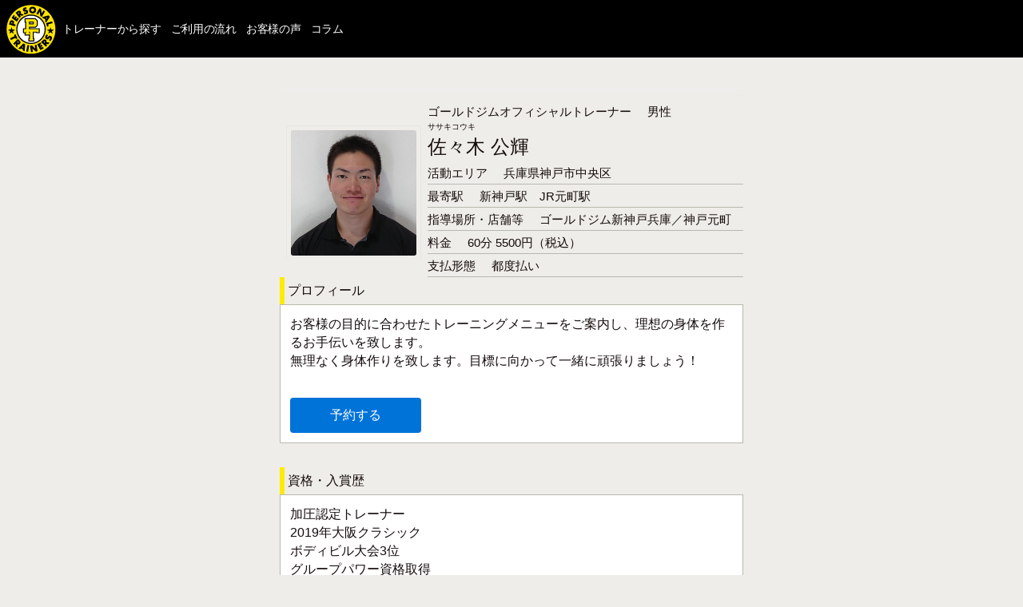

--- FILE ---
content_type: text/html; charset=UTF-8
request_url: https://personaltrainers.jp/user/229/
body_size: 59811
content:
<!DOCTYPE html>
<html lang="ja">
<head>
    <meta charset="UTF-8">
    <meta http-equiv="X-UA-Compatible" content="IE=edge">
    <meta name="viewport" content="width=device-width, initial-scale=1.0">
    <meta name="keywords" content="パーソナルトレーナー検索,パーソナルトレーナー,トレーナー検索,ダイエット,美容,女性トレーナー,無料検索,筋トレ,コーチ"> 
    <link href="https://use.fontawesome.com/releases/v5.6.1/css/all.css" rel="stylesheet">
    <link rel="stylesheet" href="https://personaltrainers.jp/wp-content/themes/twentytwenty-child/css/destyle.css">
    <link rel="stylesheet" href="https://personaltrainers.jp/wp-content/themes/twentytwenty-child/css/style.css">
	<link rel="stylesheet" href="https://personaltrainers.jp/wp-content/themes/twentytwenty-child/css/add2024.css?20260130130134">
    <link rel="shortcut icon" href="https://personaltrainers.jp/wp-content/themes/twentytwenty-child/img/favicon.ico">
    <meta name='robots' content='max-image-preview:large' />
<link rel="alternate" type="application/rss+xml" title="パーソナルトレーナーズ &raquo; フィード" href="https://personaltrainers.jp/feed/" />
<link rel="alternate" type="application/rss+xml" title="パーソナルトレーナーズ &raquo; コメントフィード" href="https://personaltrainers.jp/comments/feed/" />
<link rel="alternate" title="oEmbed (JSON)" type="application/json+oembed" href="https://personaltrainers.jp/wp-json/oembed/1.0/embed?url=https%3A%2F%2Fpersonaltrainers.jp%2Fuser%2F" />
<link rel="alternate" title="oEmbed (XML)" type="text/xml+oembed" href="https://personaltrainers.jp/wp-json/oembed/1.0/embed?url=https%3A%2F%2Fpersonaltrainers.jp%2Fuser%2F&#038;format=xml" />
<style id='wp-img-auto-sizes-contain-inline-css'>
img:is([sizes=auto i],[sizes^="auto," i]){contain-intrinsic-size:3000px 1500px}
/*# sourceURL=wp-img-auto-sizes-contain-inline-css */
</style>
<link rel='stylesheet' id='sbi_styles-css' href='https://personaltrainers.jp/wp-content/plugins/instagram-feed/css/sbi-styles.min.css?ver=6.6.1' media='all' />
<style id='wp-emoji-styles-inline-css'>

	img.wp-smiley, img.emoji {
		display: inline !important;
		border: none !important;
		box-shadow: none !important;
		height: 1em !important;
		width: 1em !important;
		margin: 0 0.07em !important;
		vertical-align: -0.1em !important;
		background: none !important;
		padding: 0 !important;
	}
/*# sourceURL=wp-emoji-styles-inline-css */
</style>
<style id='wp-block-library-inline-css'>
:root{--wp-block-synced-color:#7a00df;--wp-block-synced-color--rgb:122,0,223;--wp-bound-block-color:var(--wp-block-synced-color);--wp-editor-canvas-background:#ddd;--wp-admin-theme-color:#007cba;--wp-admin-theme-color--rgb:0,124,186;--wp-admin-theme-color-darker-10:#006ba1;--wp-admin-theme-color-darker-10--rgb:0,107,160.5;--wp-admin-theme-color-darker-20:#005a87;--wp-admin-theme-color-darker-20--rgb:0,90,135;--wp-admin-border-width-focus:2px}@media (min-resolution:192dpi){:root{--wp-admin-border-width-focus:1.5px}}.wp-element-button{cursor:pointer}:root .has-very-light-gray-background-color{background-color:#eee}:root .has-very-dark-gray-background-color{background-color:#313131}:root .has-very-light-gray-color{color:#eee}:root .has-very-dark-gray-color{color:#313131}:root .has-vivid-green-cyan-to-vivid-cyan-blue-gradient-background{background:linear-gradient(135deg,#00d084,#0693e3)}:root .has-purple-crush-gradient-background{background:linear-gradient(135deg,#34e2e4,#4721fb 50%,#ab1dfe)}:root .has-hazy-dawn-gradient-background{background:linear-gradient(135deg,#faaca8,#dad0ec)}:root .has-subdued-olive-gradient-background{background:linear-gradient(135deg,#fafae1,#67a671)}:root .has-atomic-cream-gradient-background{background:linear-gradient(135deg,#fdd79a,#004a59)}:root .has-nightshade-gradient-background{background:linear-gradient(135deg,#330968,#31cdcf)}:root .has-midnight-gradient-background{background:linear-gradient(135deg,#020381,#2874fc)}:root{--wp--preset--font-size--normal:16px;--wp--preset--font-size--huge:42px}.has-regular-font-size{font-size:1em}.has-larger-font-size{font-size:2.625em}.has-normal-font-size{font-size:var(--wp--preset--font-size--normal)}.has-huge-font-size{font-size:var(--wp--preset--font-size--huge)}.has-text-align-center{text-align:center}.has-text-align-left{text-align:left}.has-text-align-right{text-align:right}.has-fit-text{white-space:nowrap!important}#end-resizable-editor-section{display:none}.aligncenter{clear:both}.items-justified-left{justify-content:flex-start}.items-justified-center{justify-content:center}.items-justified-right{justify-content:flex-end}.items-justified-space-between{justify-content:space-between}.screen-reader-text{border:0;clip-path:inset(50%);height:1px;margin:-1px;overflow:hidden;padding:0;position:absolute;width:1px;word-wrap:normal!important}.screen-reader-text:focus{background-color:#ddd;clip-path:none;color:#444;display:block;font-size:1em;height:auto;left:5px;line-height:normal;padding:15px 23px 14px;text-decoration:none;top:5px;width:auto;z-index:100000}html :where(.has-border-color){border-style:solid}html :where([style*=border-top-color]){border-top-style:solid}html :where([style*=border-right-color]){border-right-style:solid}html :where([style*=border-bottom-color]){border-bottom-style:solid}html :where([style*=border-left-color]){border-left-style:solid}html :where([style*=border-width]){border-style:solid}html :where([style*=border-top-width]){border-top-style:solid}html :where([style*=border-right-width]){border-right-style:solid}html :where([style*=border-bottom-width]){border-bottom-style:solid}html :where([style*=border-left-width]){border-left-style:solid}html :where(img[class*=wp-image-]){height:auto;max-width:100%}:where(figure){margin:0 0 1em}html :where(.is-position-sticky){--wp-admin--admin-bar--position-offset:var(--wp-admin--admin-bar--height,0px)}@media screen and (max-width:600px){html :where(.is-position-sticky){--wp-admin--admin-bar--position-offset:0px}}

/*# sourceURL=wp-block-library-inline-css */
</style><style id='global-styles-inline-css'>
:root{--wp--preset--aspect-ratio--square: 1;--wp--preset--aspect-ratio--4-3: 4/3;--wp--preset--aspect-ratio--3-4: 3/4;--wp--preset--aspect-ratio--3-2: 3/2;--wp--preset--aspect-ratio--2-3: 2/3;--wp--preset--aspect-ratio--16-9: 16/9;--wp--preset--aspect-ratio--9-16: 9/16;--wp--preset--color--black: #000000;--wp--preset--color--cyan-bluish-gray: #abb8c3;--wp--preset--color--white: #ffffff;--wp--preset--color--pale-pink: #f78da7;--wp--preset--color--vivid-red: #cf2e2e;--wp--preset--color--luminous-vivid-orange: #ff6900;--wp--preset--color--luminous-vivid-amber: #fcb900;--wp--preset--color--light-green-cyan: #7bdcb5;--wp--preset--color--vivid-green-cyan: #00d084;--wp--preset--color--pale-cyan-blue: #8ed1fc;--wp--preset--color--vivid-cyan-blue: #0693e3;--wp--preset--color--vivid-purple: #9b51e0;--wp--preset--color--accent: #d60a40;--wp--preset--color--primary: #000000;--wp--preset--color--secondary: #67615a;--wp--preset--color--subtle-background: #d2ccc0;--wp--preset--color--background: #efedea;--wp--preset--gradient--vivid-cyan-blue-to-vivid-purple: linear-gradient(135deg,rgb(6,147,227) 0%,rgb(155,81,224) 100%);--wp--preset--gradient--light-green-cyan-to-vivid-green-cyan: linear-gradient(135deg,rgb(122,220,180) 0%,rgb(0,208,130) 100%);--wp--preset--gradient--luminous-vivid-amber-to-luminous-vivid-orange: linear-gradient(135deg,rgb(252,185,0) 0%,rgb(255,105,0) 100%);--wp--preset--gradient--luminous-vivid-orange-to-vivid-red: linear-gradient(135deg,rgb(255,105,0) 0%,rgb(207,46,46) 100%);--wp--preset--gradient--very-light-gray-to-cyan-bluish-gray: linear-gradient(135deg,rgb(238,238,238) 0%,rgb(169,184,195) 100%);--wp--preset--gradient--cool-to-warm-spectrum: linear-gradient(135deg,rgb(74,234,220) 0%,rgb(151,120,209) 20%,rgb(207,42,186) 40%,rgb(238,44,130) 60%,rgb(251,105,98) 80%,rgb(254,248,76) 100%);--wp--preset--gradient--blush-light-purple: linear-gradient(135deg,rgb(255,206,236) 0%,rgb(152,150,240) 100%);--wp--preset--gradient--blush-bordeaux: linear-gradient(135deg,rgb(254,205,165) 0%,rgb(254,45,45) 50%,rgb(107,0,62) 100%);--wp--preset--gradient--luminous-dusk: linear-gradient(135deg,rgb(255,203,112) 0%,rgb(199,81,192) 50%,rgb(65,88,208) 100%);--wp--preset--gradient--pale-ocean: linear-gradient(135deg,rgb(255,245,203) 0%,rgb(182,227,212) 50%,rgb(51,167,181) 100%);--wp--preset--gradient--electric-grass: linear-gradient(135deg,rgb(202,248,128) 0%,rgb(113,206,126) 100%);--wp--preset--gradient--midnight: linear-gradient(135deg,rgb(2,3,129) 0%,rgb(40,116,252) 100%);--wp--preset--font-size--small: 18px;--wp--preset--font-size--medium: 20px;--wp--preset--font-size--large: 26.25px;--wp--preset--font-size--x-large: 42px;--wp--preset--font-size--normal: 21px;--wp--preset--font-size--larger: 32px;--wp--preset--spacing--20: 0.44rem;--wp--preset--spacing--30: 0.67rem;--wp--preset--spacing--40: 1rem;--wp--preset--spacing--50: 1.5rem;--wp--preset--spacing--60: 2.25rem;--wp--preset--spacing--70: 3.38rem;--wp--preset--spacing--80: 5.06rem;--wp--preset--shadow--natural: 6px 6px 9px rgba(0, 0, 0, 0.2);--wp--preset--shadow--deep: 12px 12px 50px rgba(0, 0, 0, 0.4);--wp--preset--shadow--sharp: 6px 6px 0px rgba(0, 0, 0, 0.2);--wp--preset--shadow--outlined: 6px 6px 0px -3px rgb(255, 255, 255), 6px 6px rgb(0, 0, 0);--wp--preset--shadow--crisp: 6px 6px 0px rgb(0, 0, 0);}:where(.is-layout-flex){gap: 0.5em;}:where(.is-layout-grid){gap: 0.5em;}body .is-layout-flex{display: flex;}.is-layout-flex{flex-wrap: wrap;align-items: center;}.is-layout-flex > :is(*, div){margin: 0;}body .is-layout-grid{display: grid;}.is-layout-grid > :is(*, div){margin: 0;}:where(.wp-block-columns.is-layout-flex){gap: 2em;}:where(.wp-block-columns.is-layout-grid){gap: 2em;}:where(.wp-block-post-template.is-layout-flex){gap: 1.25em;}:where(.wp-block-post-template.is-layout-grid){gap: 1.25em;}.has-black-color{color: var(--wp--preset--color--black) !important;}.has-cyan-bluish-gray-color{color: var(--wp--preset--color--cyan-bluish-gray) !important;}.has-white-color{color: var(--wp--preset--color--white) !important;}.has-pale-pink-color{color: var(--wp--preset--color--pale-pink) !important;}.has-vivid-red-color{color: var(--wp--preset--color--vivid-red) !important;}.has-luminous-vivid-orange-color{color: var(--wp--preset--color--luminous-vivid-orange) !important;}.has-luminous-vivid-amber-color{color: var(--wp--preset--color--luminous-vivid-amber) !important;}.has-light-green-cyan-color{color: var(--wp--preset--color--light-green-cyan) !important;}.has-vivid-green-cyan-color{color: var(--wp--preset--color--vivid-green-cyan) !important;}.has-pale-cyan-blue-color{color: var(--wp--preset--color--pale-cyan-blue) !important;}.has-vivid-cyan-blue-color{color: var(--wp--preset--color--vivid-cyan-blue) !important;}.has-vivid-purple-color{color: var(--wp--preset--color--vivid-purple) !important;}.has-black-background-color{background-color: var(--wp--preset--color--black) !important;}.has-cyan-bluish-gray-background-color{background-color: var(--wp--preset--color--cyan-bluish-gray) !important;}.has-white-background-color{background-color: var(--wp--preset--color--white) !important;}.has-pale-pink-background-color{background-color: var(--wp--preset--color--pale-pink) !important;}.has-vivid-red-background-color{background-color: var(--wp--preset--color--vivid-red) !important;}.has-luminous-vivid-orange-background-color{background-color: var(--wp--preset--color--luminous-vivid-orange) !important;}.has-luminous-vivid-amber-background-color{background-color: var(--wp--preset--color--luminous-vivid-amber) !important;}.has-light-green-cyan-background-color{background-color: var(--wp--preset--color--light-green-cyan) !important;}.has-vivid-green-cyan-background-color{background-color: var(--wp--preset--color--vivid-green-cyan) !important;}.has-pale-cyan-blue-background-color{background-color: var(--wp--preset--color--pale-cyan-blue) !important;}.has-vivid-cyan-blue-background-color{background-color: var(--wp--preset--color--vivid-cyan-blue) !important;}.has-vivid-purple-background-color{background-color: var(--wp--preset--color--vivid-purple) !important;}.has-black-border-color{border-color: var(--wp--preset--color--black) !important;}.has-cyan-bluish-gray-border-color{border-color: var(--wp--preset--color--cyan-bluish-gray) !important;}.has-white-border-color{border-color: var(--wp--preset--color--white) !important;}.has-pale-pink-border-color{border-color: var(--wp--preset--color--pale-pink) !important;}.has-vivid-red-border-color{border-color: var(--wp--preset--color--vivid-red) !important;}.has-luminous-vivid-orange-border-color{border-color: var(--wp--preset--color--luminous-vivid-orange) !important;}.has-luminous-vivid-amber-border-color{border-color: var(--wp--preset--color--luminous-vivid-amber) !important;}.has-light-green-cyan-border-color{border-color: var(--wp--preset--color--light-green-cyan) !important;}.has-vivid-green-cyan-border-color{border-color: var(--wp--preset--color--vivid-green-cyan) !important;}.has-pale-cyan-blue-border-color{border-color: var(--wp--preset--color--pale-cyan-blue) !important;}.has-vivid-cyan-blue-border-color{border-color: var(--wp--preset--color--vivid-cyan-blue) !important;}.has-vivid-purple-border-color{border-color: var(--wp--preset--color--vivid-purple) !important;}.has-vivid-cyan-blue-to-vivid-purple-gradient-background{background: var(--wp--preset--gradient--vivid-cyan-blue-to-vivid-purple) !important;}.has-light-green-cyan-to-vivid-green-cyan-gradient-background{background: var(--wp--preset--gradient--light-green-cyan-to-vivid-green-cyan) !important;}.has-luminous-vivid-amber-to-luminous-vivid-orange-gradient-background{background: var(--wp--preset--gradient--luminous-vivid-amber-to-luminous-vivid-orange) !important;}.has-luminous-vivid-orange-to-vivid-red-gradient-background{background: var(--wp--preset--gradient--luminous-vivid-orange-to-vivid-red) !important;}.has-very-light-gray-to-cyan-bluish-gray-gradient-background{background: var(--wp--preset--gradient--very-light-gray-to-cyan-bluish-gray) !important;}.has-cool-to-warm-spectrum-gradient-background{background: var(--wp--preset--gradient--cool-to-warm-spectrum) !important;}.has-blush-light-purple-gradient-background{background: var(--wp--preset--gradient--blush-light-purple) !important;}.has-blush-bordeaux-gradient-background{background: var(--wp--preset--gradient--blush-bordeaux) !important;}.has-luminous-dusk-gradient-background{background: var(--wp--preset--gradient--luminous-dusk) !important;}.has-pale-ocean-gradient-background{background: var(--wp--preset--gradient--pale-ocean) !important;}.has-electric-grass-gradient-background{background: var(--wp--preset--gradient--electric-grass) !important;}.has-midnight-gradient-background{background: var(--wp--preset--gradient--midnight) !important;}.has-small-font-size{font-size: var(--wp--preset--font-size--small) !important;}.has-medium-font-size{font-size: var(--wp--preset--font-size--medium) !important;}.has-large-font-size{font-size: var(--wp--preset--font-size--large) !important;}.has-x-large-font-size{font-size: var(--wp--preset--font-size--x-large) !important;}
/*# sourceURL=global-styles-inline-css */
</style>

<style id='classic-theme-styles-inline-css'>
/*! This file is auto-generated */
.wp-block-button__link{color:#fff;background-color:#32373c;border-radius:9999px;box-shadow:none;text-decoration:none;padding:calc(.667em + 2px) calc(1.333em + 2px);font-size:1.125em}.wp-block-file__button{background:#32373c;color:#fff;text-decoration:none}
/*# sourceURL=/wp-includes/css/classic-themes.min.css */
</style>
<link rel='stylesheet' id='contact-form-7-css' href='https://personaltrainers.jp/wp-content/plugins/contact-form-7/includes/css/styles.css?ver=5.4' media='all' />
<link rel='stylesheet' id='searchandfilter-css' href='https://personaltrainers.jp/wp-content/plugins/search-filter/style.css?ver=1' media='all' />
<link rel='stylesheet' id='parent-style-css' href='https://personaltrainers.jp/wp-content/themes/twentytwenty/style.css?ver=6.9' media='all' />
<link rel='stylesheet' id='child-style-css' href='https://personaltrainers.jp/wp-content/themes/twentytwenty-child/style.css?ver=6.9' media='all' />
<link rel='stylesheet' id='twentytwenty-style-css' href='https://personaltrainers.jp/wp-content/themes/twentytwenty-child/style.css?ver=6.9' media='all' />
<style id='twentytwenty-style-inline-css'>
.color-accent,.color-accent-hover:hover,.color-accent-hover:focus,:root .has-accent-color,.has-drop-cap:not(:focus):first-letter,.wp-block-button.is-style-outline,a { color: #d60a40; }blockquote,.border-color-accent,.border-color-accent-hover:hover,.border-color-accent-hover:focus { border-color: #d60a40; }button,.button,.faux-button,.wp-block-button__link,.wp-block-file .wp-block-file__button,input[type="button"],input[type="reset"],input[type="submit"],.bg-accent,.bg-accent-hover:hover,.bg-accent-hover:focus,:root .has-accent-background-color,.comment-reply-link { background-color: #d60a40; }.fill-children-accent,.fill-children-accent * { fill: #d60a40; }:root .has-background-color,button,.button,.faux-button,.wp-block-button__link,.wp-block-file__button,input[type="button"],input[type="reset"],input[type="submit"],.wp-block-button,.comment-reply-link,.has-background.has-primary-background-color:not(.has-text-color),.has-background.has-primary-background-color *:not(.has-text-color),.has-background.has-accent-background-color:not(.has-text-color),.has-background.has-accent-background-color *:not(.has-text-color) { color: #efedea; }:root .has-background-background-color { background-color: #efedea; }body,.entry-title a,:root .has-primary-color { color: #000000; }:root .has-primary-background-color { background-color: #000000; }cite,figcaption,.wp-caption-text,.post-meta,.entry-content .wp-block-archives li,.entry-content .wp-block-categories li,.entry-content .wp-block-latest-posts li,.wp-block-latest-comments__comment-date,.wp-block-latest-posts__post-date,.wp-block-embed figcaption,.wp-block-image figcaption,.wp-block-pullquote cite,.comment-metadata,.comment-respond .comment-notes,.comment-respond .logged-in-as,.pagination .dots,.entry-content hr:not(.has-background),hr.styled-separator,:root .has-secondary-color { color: #67615a; }:root .has-secondary-background-color { background-color: #67615a; }pre,fieldset,input,textarea,table,table *,hr { border-color: #d2ccc0; }caption,code,code,kbd,samp,.wp-block-table.is-style-stripes tbody tr:nth-child(odd),:root .has-subtle-background-background-color { background-color: #d2ccc0; }.wp-block-table.is-style-stripes { border-bottom-color: #d2ccc0; }.wp-block-latest-posts.is-grid li { border-top-color: #d2ccc0; }:root .has-subtle-background-color { color: #d2ccc0; }body:not(.overlay-header) .primary-menu > li > a,body:not(.overlay-header) .primary-menu > li > .icon,.modal-menu a,.footer-menu a, .footer-widgets a,#site-footer .wp-block-button.is-style-outline,.wp-block-pullquote:before,.singular:not(.overlay-header) .entry-header a,.archive-header a,.header-footer-group .color-accent,.header-footer-group .color-accent-hover:hover { color: #cd2653; }.social-icons a,#site-footer button:not(.toggle),#site-footer .button,#site-footer .faux-button,#site-footer .wp-block-button__link,#site-footer .wp-block-file__button,#site-footer input[type="button"],#site-footer input[type="reset"],#site-footer input[type="submit"] { background-color: #cd2653; }.header-footer-group,body:not(.overlay-header) #site-header .toggle,.menu-modal .toggle { color: #000000; }body:not(.overlay-header) .primary-menu ul { background-color: #000000; }body:not(.overlay-header) .primary-menu > li > ul:after { border-bottom-color: #000000; }body:not(.overlay-header) .primary-menu ul ul:after { border-left-color: #000000; }.site-description,body:not(.overlay-header) .toggle-inner .toggle-text,.widget .post-date,.widget .rss-date,.widget_archive li,.widget_categories li,.widget cite,.widget_pages li,.widget_meta li,.widget_nav_menu li,.powered-by-wordpress,.to-the-top,.singular .entry-header .post-meta,.singular:not(.overlay-header) .entry-header .post-meta a { color: #6d6d6d; }.header-footer-group pre,.header-footer-group fieldset,.header-footer-group input,.header-footer-group textarea,.header-footer-group table,.header-footer-group table *,.footer-nav-widgets-wrapper,#site-footer,.menu-modal nav *,.footer-widgets-outer-wrapper,.footer-top { border-color: #dcd7ca; }.header-footer-group table caption,body:not(.overlay-header) .header-inner .toggle-wrapper::before { background-color: #dcd7ca; }
body,input,textarea,button,.button,.faux-button,.wp-block-button__link,.wp-block-file__button,.has-drop-cap:not(:focus)::first-letter,.has-drop-cap:not(:focus)::first-letter,.entry-content .wp-block-archives,.entry-content .wp-block-categories,.entry-content .wp-block-cover-image,.entry-content .wp-block-latest-comments,.entry-content .wp-block-latest-posts,.entry-content .wp-block-pullquote,.entry-content .wp-block-quote.is-large,.entry-content .wp-block-quote.is-style-large,.entry-content .wp-block-archives *,.entry-content .wp-block-categories *,.entry-content .wp-block-latest-posts *,.entry-content .wp-block-latest-comments *,.entry-content p,.entry-content ol,.entry-content ul,.entry-content dl,.entry-content dt,.entry-content cite,.entry-content figcaption,.entry-content .wp-caption-text,.comment-content p,.comment-content ol,.comment-content ul,.comment-content dl,.comment-content dt,.comment-content cite,.comment-content figcaption,.comment-content .wp-caption-text,.widget_text p,.widget_text ol,.widget_text ul,.widget_text dl,.widget_text dt,.widget-content .rssSummary,.widget-content cite,.widget-content figcaption,.widget-content .wp-caption-text { font-family: sans-serif; }
/*# sourceURL=twentytwenty-style-inline-css */
</style>
<link rel='stylesheet' id='twentytwenty-print-style-css' href='https://personaltrainers.jp/wp-content/themes/twentytwenty/print.css?ver=6.9' media='print' />
<link rel='stylesheet' id='um_fonticons_ii-css' href='https://personaltrainers.jp/wp-content/plugins/ultimate-member/assets/css/um-fonticons-ii.css?ver=2.1.17' media='all' />
<link rel='stylesheet' id='um_fonticons_fa-css' href='https://personaltrainers.jp/wp-content/plugins/ultimate-member/assets/css/um-fonticons-fa.css?ver=2.1.17' media='all' />
<link rel='stylesheet' id='select2-css' href='https://personaltrainers.jp/wp-content/plugins/ultimate-member/assets/css/select2/select2.min.css?ver=4.0.13' media='all' />
<link rel='stylesheet' id='um_crop-css' href='https://personaltrainers.jp/wp-content/plugins/ultimate-member/assets/css/um-crop.css?ver=2.1.17' media='all' />
<link rel='stylesheet' id='um_modal-css' href='https://personaltrainers.jp/wp-content/plugins/ultimate-member/assets/css/um-modal.css?ver=2.1.17' media='all' />
<link rel='stylesheet' id='um_styles-css' href='https://personaltrainers.jp/wp-content/plugins/ultimate-member/assets/css/um-styles.css?ver=2.1.17' media='all' />
<link rel='stylesheet' id='um_profile-css' href='https://personaltrainers.jp/wp-content/plugins/ultimate-member/assets/css/um-profile.css?ver=2.1.17' media='all' />
<link rel='stylesheet' id='um_account-css' href='https://personaltrainers.jp/wp-content/plugins/ultimate-member/assets/css/um-account.css?ver=2.1.17' media='all' />
<link rel='stylesheet' id='um_misc-css' href='https://personaltrainers.jp/wp-content/plugins/ultimate-member/assets/css/um-misc.css?ver=2.1.17' media='all' />
<link rel='stylesheet' id='um_fileupload-css' href='https://personaltrainers.jp/wp-content/plugins/ultimate-member/assets/css/um-fileupload.css?ver=2.1.17' media='all' />
<link rel='stylesheet' id='um_datetime-css' href='https://personaltrainers.jp/wp-content/plugins/ultimate-member/assets/css/pickadate/default.css?ver=2.1.17' media='all' />
<link rel='stylesheet' id='um_datetime_date-css' href='https://personaltrainers.jp/wp-content/plugins/ultimate-member/assets/css/pickadate/default.date.css?ver=2.1.17' media='all' />
<link rel='stylesheet' id='um_datetime_time-css' href='https://personaltrainers.jp/wp-content/plugins/ultimate-member/assets/css/pickadate/default.time.css?ver=2.1.17' media='all' />
<link rel='stylesheet' id='um_raty-css' href='https://personaltrainers.jp/wp-content/plugins/ultimate-member/assets/css/um-raty.css?ver=2.1.17' media='all' />
<link rel='stylesheet' id='um_scrollbar-css' href='https://personaltrainers.jp/wp-content/plugins/ultimate-member/assets/css/simplebar.css?ver=2.1.17' media='all' />
<link rel='stylesheet' id='um_tipsy-css' href='https://personaltrainers.jp/wp-content/plugins/ultimate-member/assets/css/um-tipsy.css?ver=2.1.17' media='all' />
<link rel='stylesheet' id='um_responsive-css' href='https://personaltrainers.jp/wp-content/plugins/ultimate-member/assets/css/um-responsive.css?ver=2.1.17' media='all' />
<link rel='stylesheet' id='um_default_css-css' href='https://personaltrainers.jp/wp-content/plugins/ultimate-member/assets/css/um-old-default.css?ver=2.1.17' media='all' />
<script src="https://personaltrainers.jp/wp-includes/js/jquery/jquery.min.js?ver=3.7.1" id="jquery-core-js"></script>
<script src="https://personaltrainers.jp/wp-includes/js/jquery/jquery-migrate.min.js?ver=3.4.1" id="jquery-migrate-js"></script>
<script src="https://personaltrainers.jp/wp-content/themes/twentytwenty/assets/js/index.js?ver=6.9" id="twentytwenty-js-js" async></script>
<script src="https://personaltrainers.jp/wp-content/plugins/ultimate-member/assets/js/um-gdpr.min.js?ver=2.1.17" id="um-gdpr-js"></script>
<link rel="https://api.w.org/" href="https://personaltrainers.jp/wp-json/" /><link rel="alternate" title="JSON" type="application/json" href="https://personaltrainers.jp/wp-json/wp/v2/pages/92" /><link rel="EditURI" type="application/rsd+xml" title="RSD" href="https://personaltrainers.jp/xmlrpc.php?rsd" />
<meta name="generator" content="WordPress 6.9" />
<link rel='shortlink' href='https://personaltrainers.jp/?p=92' />
		<style type="text/css">
			.um_request_name {
				display: none !important;
			}
		</style>
		<script>document.documentElement.className = document.documentElement.className.replace( 'no-js', 'js' );</script>
	<style id="custom-background-css">
body.custom-background { background-color: #efedea; }
</style>
	<title>パーソナルトレーナーズ｜パーソナルトレーナー詳細プロフィール</title>
		<!-- START - Ultimate Member profile SEO meta tags -->

		<link rel="image_src" href="https://personaltrainers.jp/wp-content/plugins/ultimate-member/assets/img/default_avatar.jpg"/>

		<meta name="description" content=" さんは パーソナルトレーナーズに参加しました。 パーソナルトレーナーズでさんのプロフィールをご覧ください。"/>

		<meta property="og:type" content="profile"/>
		<meta property="og:locale" content="ja"/>
		<meta property="og:site_name" content="パーソナルトレーナーズ"/>
		<meta property="og:title" content=""/>
		<meta property="og:description" content=" さんは パーソナルトレーナーズに参加しました。 パーソナルトレーナーズでさんのプロフィールをご覧ください。"/>
		<meta property="og:image" content="https://personaltrainers.jp/wp-content/plugins/ultimate-member/assets/img/default_avatar.jpg"/>
		<meta property="og:image:alt" content="Profile photo"/>
		<meta property="og:image:height" content="190"/>
		<meta property="og:image:width" content="190"/>
		<meta property="og:url" content="https://personaltrainers.jp/user/229/"/>

		<meta name="twitter:card" content="summary"/>
		<meta name="twitter:site" content="@%e3%83%91%e3%83%bc%e3%82%bd%e3%83%8a%e3%83%ab%e3%83%88%e3%83%ac%e3%83%bc%e3%83%8a%e3%83%bc%e3%82%ba"/>
		<meta name="twitter:title" content=""/>
		<meta name="twitter:description" content=" さんは パーソナルトレーナーズに参加しました。 パーソナルトレーナーズでさんのプロフィールをご覧ください。"/>
		<meta name="twitter:image" content="https://personaltrainers.jp/wp-content/plugins/ultimate-member/assets/img/default_avatar.jpg"/>
		<meta name="twitter:image:alt" content="Profile photo"/>
		<meta name="twitter:url" content="https://personaltrainers.jp/user/229/"/>

		<script type="application/ld+json">{"@context":"http:\/\/schema.org","@type":"Person","name":"","description":" \u3055\u3093\u306f \u30d1\u30fc\u30bd\u30ca\u30eb\u30c8\u30ec\u30fc\u30ca\u30fc\u30ba\u306b\u53c2\u52a0\u3057\u307e\u3057\u305f\u3002 \u30d1\u30fc\u30bd\u30ca\u30eb\u30c8\u30ec\u30fc\u30ca\u30fc\u30ba\u3067\u3055\u3093\u306e\u30d7\u30ed\u30d5\u30a3\u30fc\u30eb\u3092\u3054\u89a7\u304f\u3060\u3055\u3044\u3002","image":"https:\/\/personaltrainers.jp\/wp-content\/plugins\/ultimate-member\/assets\/img\/default_avatar.jpg","url":"https:\/\/personaltrainers.jp\/user\/229\/"}</script>

		<!-- END - Ultimate Member profile SEO meta tags -->
				<style id="wp-custom-css">
			.um-right {
    float: right;
	  display:none;
}

.um-left {
  position: relative;
  left: 25%;
  float: left;

}
		</style>
		    <!-- Global site tag (gtag.js) - Google Analytics -->
    <script async src="https://www.googletagmanager.com/gtag/js?id=G-EW6GHV04YJ"></script>
    <script>
    window.dataLayer = window.dataLayer || [];
    function gtag(){dataLayer.push(arguments);}
    gtag('js', new Date());

    gtag('config', 'G-EW6GHV04YJ');
    </script>
	<!-- Global site tag (gtag.js) - Google Analytics -->
	<script async src="https://www.googletagmanager.com/gtag/js?id=UA-192632903-1"></script>
	<script>
  	window.dataLayer = window.dataLayer || [];
  	function gtag(){dataLayer.push(arguments);}
  	gtag('js', new Date());

  	gtag('config', 'UA-192632903-1');	
	</script>
</head>

<body>
    <header>
        <a href="https://personaltrainers.jp/" class="custom-logo-link" rel="home"><img width="68" height="68" src="https://personaltrainers.jp/wp-content/uploads/2021/03/pt_logo.png" class="custom-logo" alt="パーソナルトレーナーズ" decoding="async" /></a>        <nav>
            <a href="https://personaltrainers.jp#">トレーナーから探す</a>
            <a class="pc" href="https://personaltrainers.jp#sec-rule">ご利用の流れ</a>
            <a class="pc" href="https://personaltrainers.jp/voice">お客様の声</a>
            <a class="pc" href="https://personaltrainers.jp/clmn">コラム</a>
        </nav>
        <!--<a class="btn-login" href="https://personaltrainers.jp/login">トレーナーログイン</a>-->
    </header>

<main id="site-content" role="main">

	
<article class="post-92 page type-page status-publish hentry" id="post-92">

	
<div class="bc-wrap">
	</div>   

<header class="entry-header has-text-align-center header-footer-group">

	<div class="entry-header-inner section-inner medium">

		
	</div><!-- .entry-header-inner -->

</header><!-- .entry-header --> 
	<div class="post-inner thin ">

		<div class="entry-content">

			
<div class="um um-profile um-viewing um-115 um-role-um_custom_role_2 ">

	<div class="um-form" data-mode="profile">

		
	<div class="um-header no-cover">

		
		<div class="um-profile-photo" data-user_id="229">

			<a href="https://personaltrainers.jp/user/229/" class="um-profile-photo-img" title="">
				<span class="um-profile-photo-overlay">
			<span class="um-profile-photo-overlay-s">
				<ins>
					<i class="um-faicon-camera"></i>
				</ins>
			</span>
		</span><img decoding="async" src="https://personaltrainers.jp/wp-content/plugins/ultimate-member/assets/img/default_avatar.jpg" class="gravatar avatar avatar-190 um-avatar um-avatar-default" width="190" height="190" alt="" data-default="https://personaltrainers.jp/wp-content/plugins/ultimate-member/assets/img/default_avatar.jpg" onerror="if ( ! this.getAttribute('data-load-error') ){ this.setAttribute('data-load-error', '1');this.setAttribute('src', this.getAttribute('data-default'));}" />			</a>

			
		</div>

		<div class="um-profile-meta">

			
			<div class="um-main-meta">

				
				<div class="um-clear"></div>

				
			</div>

			
			<div class="um-profile-status approved">
				<span>このユーザーアカウントのステータスは 承認済み です。</span>
			</div>

			
		</div>
		<div class="um-clear"></div>

		
	</div>

	
		<div class="um-profile-navbar ">
						<div class="um-clear"></div>
		</div>

		
			<div class="um-profile-nav">

				
					<div class="um-profile-nav-item um-profile-nav-main  active">
													<a href="https://personaltrainers.jp/user/229/?profiletab=main" class="uimob800-show uimob500-show uimob340-show um-tip-n"
							   title="紹介" original-title="紹介">

								<i class="um-faicon-user"></i>

								
								<span class="uimob800-hide uimob500-hide uimob340-hide title">紹介</span>
							</a>
							<a href="https://personaltrainers.jp/user/229/?profiletab=main" class="uimob800-hide uimob500-hide uimob340-hide"
							   title="紹介">

								<i class="um-faicon-user"></i>

								
								<span class="title">紹介</span>
							</a>
											</div>

				
					<div class="um-profile-nav-item um-profile-nav-posts ">
													<a href="https://personaltrainers.jp/user/229/?profiletab=posts" class="uimob800-show uimob500-show uimob340-show um-tip-n"
							   title="投稿" original-title="投稿">

								<i class="um-faicon-pencil"></i>

								
								<span class="uimob800-hide uimob500-hide uimob340-hide title">投稿</span>
							</a>
							<a href="https://personaltrainers.jp/user/229/?profiletab=posts" class="uimob800-hide uimob500-hide uimob340-hide"
							   title="投稿">

								<i class="um-faicon-pencil"></i>

								
								<span class="title">投稿</span>
							</a>
											</div>

				
					<div class="um-profile-nav-item um-profile-nav-comments ">
													<a href="https://personaltrainers.jp/user/229/?profiletab=comments" class="uimob800-show uimob500-show uimob340-show um-tip-n"
							   title="コメント" original-title="コメント">

								<i class="um-faicon-comment"></i>

								
								<span class="uimob800-hide uimob500-hide uimob340-hide title">コメント</span>
							</a>
							<a href="https://personaltrainers.jp/user/229/?profiletab=comments" class="uimob800-hide uimob500-hide uimob340-hide"
							   title="コメント">

								<i class="um-faicon-comment"></i>

								
								<span class="title">コメント</span>
							</a>
											</div>

				
				<div class="um-clear"></div>

			</div>

		
				<div class="um-profile-body main main-default">

					<p class="um-profile-note"><i class="um-faicon-frown-o"></i><span>このユーザーはまだプロフィールに情報を追加していません。</span></p><div class="um-row _um_row_1 profile-header" style="padding: 0px 0px 0px 0px;margin: 0px 0px 30px 0px;border-width: 0px 0px 0px 0px;border-style: solid;border-radius: 0px;"><div class="um-col-121"><div  id="um_field_115_pt_profileimg" class="um-field um-field-image  um-field-pt_profileimg um-field-image um-field-type_image" data-key="pt_profileimg"><div class="um-field-label"><label for="pt_profileimg-115">プロフィール画像</label><div class="um-clear"></div></div><div class="um-field-area"><div class="um-field-value" id="pt_profileimg-115"><div class="um-photo"><a href="#" class="um-photo-modal" data-src="https://personaltrainers.jp/um-download/115/pt_profileimg/229/dfead31ce5?t=1769778094"><img decoding="async" src="https://personaltrainers.jp/um-download/115/pt_profileimg/229/dfead31ce5?t=1769778094" alt="プロフィール画像" title="プロフィール画像" class="" /></a></div></div></div></div></div><div class="um-col-122"><div  id="um_field_115_pt_katagaki_meta" class="um-field um-field-text  um-field-pt_katagaki_meta um-field-text um-field-type_text" data-key="pt_katagaki_meta"><div class="um-field-label"><label for="pt_katagaki_meta-115">肩書</label><div class="um-clear"></div></div><div class="um-field-area"><div class="um-field-value" id="pt_katagaki_meta-115">ゴールドジムオフィシャルトレーナー</div></div></div><div  id="um_field_115_pt_sex_meta" class="um-field um-field-radio  um-field-pt_sex_meta um-field-radio um-field-type_radio" data-key="pt_sex_meta"><div class="um-field-label"><label for="pt_sex_meta-115">性別</label><div class="um-clear"></div></div><div class="um-field-area"><div class="um-field-value" id="pt_sex_meta-115">男性</div></div></div><div  id="um_field_115_pt-namekana" class="um-field um-field-text  um-field-pt-namekana um-field-text um-field-type_text" data-key="pt-namekana"><div class="um-field-label"><label for="pt-namekana-115">フリガナ</label><div class="um-clear"></div></div><div class="um-field-area"><div class="um-field-value" id="pt-namekana-115">ササキコウキ</div></div></div><div  id="um_field_115_pt_name_meta" class="um-field um-field-text  um-field-pt_name_meta um-field-text um-field-type_text" data-key="pt_name_meta"><div class="um-field-label"><label for="pt_name_meta-115">氏名</label><div class="um-clear"></div></div><div class="um-field-area"><div class="um-field-value" id="pt_name_meta-115">佐々木 公輝</div></div></div><div  id="um_field_115_pt_area_meta" class="um-field um-field-text  um-field-pt_area_meta um-field-text um-field-type_text" data-key="pt_area_meta"><div class="um-field-label"><label for="pt_area_meta-115">活動エリア</label><div class="um-clear"></div></div><div class="um-field-area"><div class="um-field-value" id="pt_area_meta-115">兵庫県神戸市中央区</div></div></div><div  id="um_field_115_pt_station_meta" class="um-field um-field-text  um-field-pt_station_meta um-field-text um-field-type_text" data-key="pt_station_meta"><div class="um-field-label"><label for="pt_station_meta-115">最寄駅</label><div class="um-clear"></div></div><div class="um-field-area"><div class="um-field-value" id="pt_station_meta-115">新神戸駅　JR元町駅</div></div></div><div  id="um_field_115_pt_store_meta" class="um-field um-field-text  um-field-pt_store_meta um-field-text um-field-type_text" data-key="pt_store_meta"><div class="um-field-label"><label for="pt_store_meta-115">指導場所・店舗等</label><div class="um-clear"></div></div><div class="um-field-area"><div class="um-field-value" id="pt_store_meta-115">ゴールドジム新神戸兵庫／神戸元町</div></div></div><div  id="um_field_115_pt_fee_meta" class="um-field um-field-number  um-field-pt_fee_meta um-field-number um-field-type_number" data-key="pt_fee_meta"><div class="um-field-label"><label for="pt_fee_meta-115">料金</label><div class="um-clear"></div></div><div class="um-field-area"><div class="um-field-value" id="pt_fee_meta-115">5500</div></div></div><div  id="um_field_115_pt_feesystem_meta1" class="um-field um-field-checkbox  um-field-pt_feesystem_meta1 um-field-checkbox um-field-type_checkbox" data-key="pt_feesystem_meta1"><div class="um-field-label"><label for="pt_feesystem_meta1-115">支払形態</label><div class="um-clear"></div></div><div class="um-field-area"><div class="um-field-value" id="pt_feesystem_meta1-115">都度払い</div></div></div></div><div class="um-clear"></div></div><div class="um-row _um_row_2 profile-sns" style="padding: 0px 0px 0px 0px;margin: 0px 0px 30px 0px;border-width: 0px 0px 0px 0px;border-style: solid;border-radius: 0px;"><div class="um-col-1"></div></div><div class="um-row-heading" style="margin: 0px 0px 30px 0px;margin-bottom: 0px;border-width: 0px 0px 0px 0px;border-style: solid;border-radius: 0px 0px 0px 0px;border-bottom-width: 0px;">プロフィール</div><div class="um-row _um_row_3 profile-main" style="padding: 0px 0px 0px 0px;margin: 0px 0px 30px 0px;margin-top: 0px;border-width: 0px 0px 0px 0px;border-top-width: 0px;border-style: solid;border-radius: 0px 0px 0px 0px;"><div class="um-col-1"><div  id="um_field_115_pt_profile_meta" class="um-field um-field-textarea  um-field-pt_profile_meta um-field-textarea um-field-type_textarea" data-key="pt_profile_meta"><div class="um-field-label"><label for="pt_profile_meta-115">プロフィール</label><div class="um-clear"></div></div><div class="um-field-area"><div class="um-field-value" id="pt_profile_meta-115"><p>お客様の目的に合わせたトレーニングメニューをご案内し、理想の身体を作るお手伝いを致します。<br>
無理なく身体作りを致します。目標に向かって一緒に頑張りましょう！</p>
<p>&nbsp;</p><a href="https://select-type.com/rsv/?id=YPki72q_Mk8&c_id=258727" target="_blank" style="display:inline-block; padding:11px 50px; line-height:1.4; border-radius:4px; background-color:#0073d9; font-family:Meiryo,'Hiragino Kaku Gothic Pro','MS PGothic'; font-size:16px; text-align:center; color:#ffffff; text-decoration:none;">予約する</a></div></div></div></div></div><div class="um-row-heading" style="margin: 0px 0px 30px 0px;margin-bottom: 0px;border-width: 0px 0px 0px 0px;border-style: solid;border-radius: 0px 0px 0px 0px;border-bottom-width: 0px;">資格・入賞歴</div><div class="um-row _um_row_4 profile-main" style="padding: 0px 0px 0px 0px;margin: 0px 0px 30px 0px;margin-top: 0px;border-width: 0px 0px 0px 0px;border-top-width: 0px;border-style: solid;border-radius: 0px 0px 0px 0px;"><div class="um-col-1"><div  id="um_field_115_pt_qualification_meta" class="um-field um-field-textarea  um-field-pt_qualification_meta um-field-textarea um-field-type_textarea" data-key="pt_qualification_meta"><div class="um-field-label"><label for="pt_qualification_meta-115">資格・入賞歴</label><div class="um-clear"></div></div><div class="um-field-area"><div class="um-field-value" id="pt_qualification_meta-115"><p>加圧認定トレーナー<br />
2019年大阪クラシック<br />
ボディビル大会3位<br />
グループパワー資格取得  </p>
</div></div></div></div></div><div class="um-row-heading" style="margin: 0px 0px 30px 0px;margin-bottom: 0px;border-width: 0px 0px 0px 0px;border-style: solid;border-radius: 0px 0px 0px 0px;border-bottom-width: 0px;">動画</div><div class="um-row _um_row_5 profile-main" style="padding: 0px 0px 0px 0px;margin: 0px 0px 30px 0px;margin-top: 0px;border-width: 0px 0px 0px 0px;border-top-width: 0px;border-style: solid;border-radius: 0px 0px 0px 0px;"><div class="um-col-121"></div><div class="um-col-122"></div><div class="um-clear"></div></div><div class="um-row-heading" style="margin: 0px 0px 30px 0px;margin-bottom: 0px;border-width: 0px 0px 0px 0px;border-style: solid;border-radius: 0px 0px 0px 0px;border-bottom-width: 0px;">連絡方法（パーソナルトレーナーズを見たとお伝えください。）</div><div class="um-row _um_row_6 profile-main" style="padding: 0px 0px 0px 0px;margin: 0px 0px 30px 0px;margin-top: 0px;border-width: 0px 0px 0px 0px;border-top-width: 0px;border-style: solid;border-radius: 0px 0px 0px 0px;"><div class="um-col-1"><div  id="um_field_115_pt_contact_meta" class="um-field um-field-text  um-field-pt_contact_meta um-field-text um-field-type_text" data-key="pt_contact_meta"><div class="um-field-label"><label for="pt_contact_meta-115">連絡方法</label><div class="um-clear"></div></div><div class="um-field-area"><div class="um-field-value" id="pt_contact_meta-115">店舗(TEL078-272-1212)までお問い合わせください。</div></div></div></div></div><div class="um-row _um_row_7 profile-check" style="padding: 0px 0px 0px 0px;margin: 0px 0px 30px 0px;border-width: 0px 0px 0px 0px;border-style: solid;border-radius: 0px;"><div class="um-col-131"><div  id="um_field_115_pt_traininggenre_meta1" class="um-field um-field-checkbox  um-field-pt_traininggenre_meta1 um-field-checkbox um-field-type_checkbox" data-key="pt_traininggenre_meta1"><div class="um-field-label"><label for="pt_traininggenre_meta1-115">目的・トレーニング</label><div class="um-clear"></div></div><div class="um-field-area"><div class="um-field-value" id="pt_traininggenre_meta1-115">ダイエット・減量, ボディメイク, 加圧</div></div></div><div  id="um_field_115_pt_lessonplace_meta" class="um-field um-field-checkbox  um-field-pt_lessonplace_meta um-field-checkbox um-field-type_checkbox" data-key="pt_lessonplace_meta"><div class="um-field-label"><label for="pt_lessonplace_meta-115">受講方法</label><div class="um-clear"></div></div><div class="um-field-area"><div class="um-field-value" id="pt_lessonplace_meta-115">店舗</div></div></div><div  id="um_field_115_pt_target_meta" class="um-field um-field-checkbox  um-field-pt_target_meta um-field-checkbox um-field-type_checkbox" data-key="pt_target_meta"><div class="um-field-label"><label for="pt_target_meta-115">対象者</label><div class="um-clear"></div></div><div class="um-field-area"><div class="um-field-value" id="pt_target_meta-115">一般</div></div></div><div  id="um_field_115_pt_sportsgenre_meta1" class="um-field um-field-checkbox  um-field-pt_sportsgenre_meta1 um-field-checkbox um-field-type_checkbox" data-key="pt_sportsgenre_meta1"><div class="um-field-label"><label for="pt_sportsgenre_meta1-115">競技</label><div class="um-clear"></div></div><div class="um-field-area"><div class="um-field-value" id="pt_sportsgenre_meta1-115">水泳, ラグビー, ボディビルディング</div></div></div></div><div class="um-col-132"></div><div class="um-col-133"></div><div class="um-clear"></div></div><div class="um-row _um_row_8 profile-img" style="padding: 0px 0px 0px 0px;margin: 0px 0px 30px 0px;border-width: 0px 0px 0px 0px;border-style: solid;border-radius: 0px;"><div class="um-col-1"></div></div><div class="um-row _um_row_9 " style="margin: 0 0 30px 0;"><div class="um-col-1"></div></div><div class="um-row _um_row_10 " style="margin: 0 0 30px 0;"><div class="um-col-1"><div  class="um-field um-field-block  um-field-block um-field-type_block" data-key="um_block_115_50"><p style="text-align: center;"><button class="btn_return" type="button" onclick="history.back()">戻る</button></p></div></div></div>		<input type="hidden" name="form_id" id="form_id_115" value="115" />
	
	<p class="um_request_name">
		<label for="um_request_115">Only fill in if you are not human</label>
		<input type="hidden" name="um_request" id="um_request_115" class="input" value="" size="25" autocomplete="off" />
	</p>

	
					<div class="clear"></div>
				</div>

				</div>
</div><style type="text/css">
.um-115.um {
	max-width: 1000px;
}</style>

<style type="text/css">

	
		.um-115.um .um-profile-body {
			max-width: 1000px;
		}
		
	.um-115.um .um-profile-photo a.um-profile-photo-img {
		width: 190px;
		height: 190px;
	}
	
	.um-115.um .um-profile-photo a.um-profile-photo-img {
		top: -105px;
	}
	
		.um-115.um .um-profile-meta {
			padding-left: 250px;
		}
		</style>

		</div><!-- .entry-content -->

	</div><!-- .post-inner -->

	<div class="section-inner">
		
	</div><!-- .section-inner -->

	
</article><!-- .post -->

</main><!-- #site-content -->


<footer>
        <nav class="footer-nav">
            <a href="https://personaltrainers.jp/corp">運営会社</a>
            <a href="https://personaltrainers.jp/privacy-policy">プライバシーポリシー</a>
            <a href="https://personaltrainers.jp/利用規約">利用規約</a>
            <a href="https://personaltrainers.jp/to_trainer">掲載トレーナーの方へ</a>
        </nav>
        <nav class="footer-nav">
			<a href="https://personaltrainers.jp/form">お問い合わせ</a>
        </nav>
    </footer>

    
<div id="um_upload_single" style="display:none"></div>
<div id="um_view_photo" style="display:none">

	<a href="javascript:void(0);" data-action="um_remove_modal" class="um-modal-close"
	   aria-label="Close view photo modal">
		<i class="um-faicon-times"></i>
	</a>

	<div class="um-modal-body photo">
		<div class="um-modal-photo"></div>
	</div>

</div><script type="speculationrules">
{"prefetch":[{"source":"document","where":{"and":[{"href_matches":"/*"},{"not":{"href_matches":["/wp-*.php","/wp-admin/*","/wp-content/uploads/*","/wp-content/*","/wp-content/plugins/*","/wp-content/themes/twentytwenty-child/*","/wp-content/themes/twentytwenty/*","/*\\?(.+)"]}},{"not":{"selector_matches":"a[rel~=\"nofollow\"]"}},{"not":{"selector_matches":".no-prefetch, .no-prefetch a"}}]},"eagerness":"conservative"}]}
</script>
<!-- Instagram Feed JS -->
<script type="text/javascript">
var sbiajaxurl = "https://personaltrainers.jp/wp-admin/admin-ajax.php";
</script>
	<script>
	/(trident|msie)/i.test(navigator.userAgent)&&document.getElementById&&window.addEventListener&&window.addEventListener("hashchange",function(){var t,e=location.hash.substring(1);/^[A-z0-9_-]+$/.test(e)&&(t=document.getElementById(e))&&(/^(?:a|select|input|button|textarea)$/i.test(t.tagName)||(t.tabIndex=-1),t.focus())},!1);
	</script>
	<script src="https://personaltrainers.jp/wp-includes/js/underscore.min.js?ver=1.13.7" id="underscore-js"></script>
<script id="wp-util-js-extra">
var _wpUtilSettings = {"ajax":{"url":"/wp-admin/admin-ajax.php"}};
//# sourceURL=wp-util-js-extra
</script>
<script src="https://personaltrainers.jp/wp-includes/js/wp-util.min.js?ver=6.9" id="wp-util-js"></script>
<script src="https://personaltrainers.jp/wp-includes/js/jquery/ui/core.min.js?ver=1.13.3" id="jquery-ui-core-js"></script>
<script src="https://personaltrainers.jp/wp-includes/js/jquery/ui/mouse.min.js?ver=1.13.3" id="jquery-ui-mouse-js"></script>
<script src="https://personaltrainers.jp/wp-includes/js/jquery/ui/slider.min.js?ver=1.13.3" id="jquery-ui-slider-js"></script>
<script src="https://personaltrainers.jp/wp-content/plugins/ultimate-member/assets/js/dropdown.min.js?ver=2.1.17" id="um_dropdown-js"></script>
<script src="https://personaltrainers.jp/wp-includes/js/dist/hooks.min.js?ver=dd5603f07f9220ed27f1" id="wp-hooks-js"></script>
<script src="https://personaltrainers.jp/wp-includes/js/imagesloaded.min.js?ver=5.0.0" id="imagesloaded-js"></script>
<script src="https://personaltrainers.jp/wp-includes/js/masonry.min.js?ver=4.2.2" id="masonry-js"></script>
<script src="https://personaltrainers.jp/wp-includes/js/jquery/jquery.masonry.min.js?ver=3.1.2b" id="jquery-masonry-js"></script>
<script src="https://personaltrainers.jp/wp-content/plugins/ultimate-member/assets/js/um-conditional.min.js?ver=2.1.17" id="um_conditional-js"></script>
<script src="https://personaltrainers.jp/wp-content/plugins/ultimate-member/assets/js/pickadate/picker.js?ver=2.1.17" id="um_datetime-js"></script>
<script src="https://personaltrainers.jp/wp-content/plugins/ultimate-member/assets/js/pickadate/picker.date.js?ver=2.1.17" id="um_datetime_date-js"></script>
<script src="https://personaltrainers.jp/wp-content/plugins/ultimate-member/assets/js/pickadate/picker.time.js?ver=2.1.17" id="um_datetime_time-js"></script>
<script src="https://personaltrainers.jp/wp-content/plugins/ultimate-member/assets/js/select2/select2.full.min.js?ver=4.0.13" id="select2-js"></script>
<script id="um_scripts-js-extra">
var um_scripts = {"nonce":"266d2e923a"};
//# sourceURL=um_scripts-js-extra
</script>
<script src="https://personaltrainers.jp/wp-content/plugins/ultimate-member/assets/js/um-scripts.min.js?ver=2.1.17" id="um_scripts-js"></script>
<script src="https://personaltrainers.jp/wp-content/plugins/ultimate-member/assets/js/um-members.min.js?ver=2.1.17" id="um_members-js"></script>
<script src="https://personaltrainers.jp/wp-content/themes/twentytwenty-child/js/pt_search.js" id="pt_search_js-js"></script>
<script src="https://personaltrainers.jp/wp-includes/js/dist/i18n.min.js?ver=c26c3dc7bed366793375" id="wp-i18n-js"></script>
<script id="wp-i18n-js-after">
wp.i18n.setLocaleData( { 'text direction\u0004ltr': [ 'ltr' ] } );
wp.i18n.setLocaleData( { 'text direction\u0004ltr': [ 'ltr' ] } );
//# sourceURL=wp-i18n-js-after
</script>
<script src="https://personaltrainers.jp/wp-includes/js/dist/url.min.js?ver=9e178c9516d1222dc834" id="wp-url-js"></script>
<script id="wp-api-fetch-js-translations">
( function( domain, translations ) {
	var localeData = translations.locale_data[ domain ] || translations.locale_data.messages;
	localeData[""].domain = domain;
	wp.i18n.setLocaleData( localeData, domain );
} )( "default", {"translation-revision-date":"2026-01-23 14:37:58+0000","generator":"GlotPress\/4.0.3","domain":"messages","locale_data":{"messages":{"":{"domain":"messages","plural-forms":"nplurals=1; plural=0;","lang":"ja_JP"},"Could not get a valid response from the server.":["\u30b5\u30fc\u30d0\u30fc\u304b\u3089\u6b63\u3057\u3044\u5fdc\u7b54\u304c\u3042\u308a\u307e\u305b\u3093\u3067\u3057\u305f\u3002"],"Unable to connect. Please check your Internet connection.":["\u63a5\u7d9a\u3067\u304d\u307e\u305b\u3093\u3002\u30a4\u30f3\u30bf\u30fc\u30cd\u30c3\u30c8\u63a5\u7d9a\u3092\u78ba\u8a8d\u3057\u3066\u304f\u3060\u3055\u3044\u3002"],"Media upload failed. If this is a photo or a large image, please scale it down and try again.":["\u30e1\u30c7\u30a3\u30a2\u306e\u30a2\u30c3\u30d7\u30ed\u30fc\u30c9\u306b\u5931\u6557\u3057\u307e\u3057\u305f\u3002 \u5199\u771f\u307e\u305f\u306f\u5927\u304d\u306a\u753b\u50cf\u306e\u5834\u5408\u306f\u3001\u7e2e\u5c0f\u3057\u3066\u3082\u3046\u4e00\u5ea6\u304a\u8a66\u3057\u304f\u3060\u3055\u3044\u3002"],"The response is not a valid JSON response.":["\u8fd4\u7b54\u304c\u6b63\u3057\u3044 JSON \u30ec\u30b9\u30dd\u30f3\u30b9\u3067\u306f\u3042\u308a\u307e\u305b\u3093\u3002"]}},"comment":{"reference":"wp-includes\/js\/dist\/api-fetch.js"}} );
//# sourceURL=wp-api-fetch-js-translations
</script>
<script src="https://personaltrainers.jp/wp-includes/js/dist/api-fetch.min.js?ver=3a4d9af2b423048b0dee" id="wp-api-fetch-js"></script>
<script id="wp-api-fetch-js-after">
wp.apiFetch.use( wp.apiFetch.createRootURLMiddleware( "https://personaltrainers.jp/wp-json/" ) );
wp.apiFetch.nonceMiddleware = wp.apiFetch.createNonceMiddleware( "a4f1ff9246" );
wp.apiFetch.use( wp.apiFetch.nonceMiddleware );
wp.apiFetch.use( wp.apiFetch.mediaUploadMiddleware );
wp.apiFetch.nonceEndpoint = "https://personaltrainers.jp/wp-admin/admin-ajax.php?action=rest-nonce";
//# sourceURL=wp-api-fetch-js-after
</script>
<script src="https://personaltrainers.jp/wp-includes/js/dist/vendor/wp-polyfill.min.js?ver=3.15.0" id="wp-polyfill-js"></script>
<script id="contact-form-7-js-extra">
var wpcf7 = [];
//# sourceURL=contact-form-7-js-extra
</script>
<script src="https://personaltrainers.jp/wp-content/plugins/contact-form-7/includes/js/index.js?ver=5.4" id="contact-form-7-js"></script>
<script src="https://personaltrainers.jp/wp-content/plugins/ultimate-member/assets/js/um-crop.min.js?ver=2.1.17" id="um_crop-js"></script>
<script src="https://personaltrainers.jp/wp-content/plugins/ultimate-member/assets/js/um-modal.min.js?ver=2.1.17" id="um_modal-js"></script>
<script src="https://personaltrainers.jp/wp-content/plugins/ultimate-member/assets/js/um-jquery-form.min.js?ver=2.1.17" id="um_jquery_form-js"></script>
<script src="https://personaltrainers.jp/wp-content/plugins/ultimate-member/assets/js/um-fileupload.min.js?ver=2.1.17" id="um_fileupload-js"></script>
<script src="https://personaltrainers.jp/wp-content/plugins/ultimate-member/assets/js/um-raty.min.js?ver=2.1.17" id="um_raty-js"></script>
<script src="https://personaltrainers.jp/wp-content/plugins/ultimate-member/assets/js/um-tipsy.min.js?ver=2.1.17" id="um_tipsy-js"></script>
<script src="https://personaltrainers.jp/wp-content/plugins/ultimate-member/assets/js/simplebar.min.js?ver=2.1.17" id="um_scrollbar-js"></script>
<script src="https://personaltrainers.jp/wp-content/plugins/ultimate-member/assets/js/um-functions.min.js?ver=2.1.17" id="um_functions-js"></script>
<script src="https://personaltrainers.jp/wp-content/plugins/ultimate-member/assets/js/um-responsive.min.js?ver=2.1.17" id="um_responsive-js"></script>
<script src="https://personaltrainers.jp/wp-content/plugins/ultimate-member/assets/js/um-profile.min.js?ver=2.1.17" id="um_profile-js"></script>
<script src="https://personaltrainers.jp/wp-content/plugins/ultimate-member/assets/js/um-account.min.js?ver=2.1.17" id="um_account-js"></script>
<script id="wp-emoji-settings" type="application/json">
{"baseUrl":"https://s.w.org/images/core/emoji/17.0.2/72x72/","ext":".png","svgUrl":"https://s.w.org/images/core/emoji/17.0.2/svg/","svgExt":".svg","source":{"concatemoji":"https://personaltrainers.jp/wp-includes/js/wp-emoji-release.min.js?ver=6.9"}}
</script>
<script type="module">
/*! This file is auto-generated */
const a=JSON.parse(document.getElementById("wp-emoji-settings").textContent),o=(window._wpemojiSettings=a,"wpEmojiSettingsSupports"),s=["flag","emoji"];function i(e){try{var t={supportTests:e,timestamp:(new Date).valueOf()};sessionStorage.setItem(o,JSON.stringify(t))}catch(e){}}function c(e,t,n){e.clearRect(0,0,e.canvas.width,e.canvas.height),e.fillText(t,0,0);t=new Uint32Array(e.getImageData(0,0,e.canvas.width,e.canvas.height).data);e.clearRect(0,0,e.canvas.width,e.canvas.height),e.fillText(n,0,0);const a=new Uint32Array(e.getImageData(0,0,e.canvas.width,e.canvas.height).data);return t.every((e,t)=>e===a[t])}function p(e,t){e.clearRect(0,0,e.canvas.width,e.canvas.height),e.fillText(t,0,0);var n=e.getImageData(16,16,1,1);for(let e=0;e<n.data.length;e++)if(0!==n.data[e])return!1;return!0}function u(e,t,n,a){switch(t){case"flag":return n(e,"\ud83c\udff3\ufe0f\u200d\u26a7\ufe0f","\ud83c\udff3\ufe0f\u200b\u26a7\ufe0f")?!1:!n(e,"\ud83c\udde8\ud83c\uddf6","\ud83c\udde8\u200b\ud83c\uddf6")&&!n(e,"\ud83c\udff4\udb40\udc67\udb40\udc62\udb40\udc65\udb40\udc6e\udb40\udc67\udb40\udc7f","\ud83c\udff4\u200b\udb40\udc67\u200b\udb40\udc62\u200b\udb40\udc65\u200b\udb40\udc6e\u200b\udb40\udc67\u200b\udb40\udc7f");case"emoji":return!a(e,"\ud83e\u1fac8")}return!1}function f(e,t,n,a){let r;const o=(r="undefined"!=typeof WorkerGlobalScope&&self instanceof WorkerGlobalScope?new OffscreenCanvas(300,150):document.createElement("canvas")).getContext("2d",{willReadFrequently:!0}),s=(o.textBaseline="top",o.font="600 32px Arial",{});return e.forEach(e=>{s[e]=t(o,e,n,a)}),s}function r(e){var t=document.createElement("script");t.src=e,t.defer=!0,document.head.appendChild(t)}a.supports={everything:!0,everythingExceptFlag:!0},new Promise(t=>{let n=function(){try{var e=JSON.parse(sessionStorage.getItem(o));if("object"==typeof e&&"number"==typeof e.timestamp&&(new Date).valueOf()<e.timestamp+604800&&"object"==typeof e.supportTests)return e.supportTests}catch(e){}return null}();if(!n){if("undefined"!=typeof Worker&&"undefined"!=typeof OffscreenCanvas&&"undefined"!=typeof URL&&URL.createObjectURL&&"undefined"!=typeof Blob)try{var e="postMessage("+f.toString()+"("+[JSON.stringify(s),u.toString(),c.toString(),p.toString()].join(",")+"));",a=new Blob([e],{type:"text/javascript"});const r=new Worker(URL.createObjectURL(a),{name:"wpTestEmojiSupports"});return void(r.onmessage=e=>{i(n=e.data),r.terminate(),t(n)})}catch(e){}i(n=f(s,u,c,p))}t(n)}).then(e=>{for(const n in e)a.supports[n]=e[n],a.supports.everything=a.supports.everything&&a.supports[n],"flag"!==n&&(a.supports.everythingExceptFlag=a.supports.everythingExceptFlag&&a.supports[n]);var t;a.supports.everythingExceptFlag=a.supports.everythingExceptFlag&&!a.supports.flag,a.supports.everything||((t=a.source||{}).concatemoji?r(t.concatemoji):t.wpemoji&&t.twemoji&&(r(t.twemoji),r(t.wpemoji)))});
//# sourceURL=https://personaltrainers.jp/wp-includes/js/wp-emoji-loader.min.js
</script>
		<script type="text/javascript">
			jQuery( window ).on( 'load', function() {
				jQuery('input[name="um_request"]').val('');
			});
		</script>
	</body>
</html>

--- FILE ---
content_type: text/css
request_url: https://personaltrainers.jp/wp-content/themes/twentytwenty-child/css/style.css
body_size: 74686
content:
@charset "UTF-8";
/****************
 共通
*****************/
/* 変数 */
/* メディアクエリ */
/* レスポンシブ表示切替 */
@media (min-width: 960px) {
  .pc {
    display: block;
  }
  .sp {
    display: none;
  }
}

@media (max-width: 559px) {
  .pc {
      /* display: none; */
  }
  .sp {
    display: block;
  }
}

/* 全体 */
html {
  font-size: 62.5%;
}

body {
  font-family: "Helvetica Neue", Arial, "Hiragino Kaku Gothic ProN", "Hiragino Sans", Meiryo, sans-serif;
  font-size: 1.6rem;
  background-color: #EFEDEA !important;
  position: relative;
  min-height: 100vh;
  -webkit-box-sizing: border-box;
          box-sizing: border-box;
  padding-bottom: 36px;
}

.container {
  padding: 0 24px;
  max-width: 1400px;
  margin: 0 auto;
}

#site-content {
  padding-bottom: 60px;
}

#site-content .post-inner .entry-content {
  padding-top: 32px;
}

#site-content .post-inner .entry-content p {
  font-size: 1.6rem;
}

main {
  background-color: #FFF;
}

a:hover, input[type="submit"]:hover {
  opacity: 0.6;
  -webkit-transition: 0.2s;
  transition: 0.2s;
}

/* ボタン */
.btn_ylw {
  background-color: #FFEB01 !important;
  color: #000 !important;
  border-radius: 3px;
}

.um a.um-button, .um input[type=submit].um-button {
  background-color: #FFEB01 !important;
  color: #140B0B !important;
  -webkit-box-shadow: none !important;
          box-shadow: none !important;
  -webkit-transition: .3s;
  transition: .3s;
}

.um a.um-button:hover, .um input[type=submit].um-button:hover {
  opacity: 0.6;
  -webkit-transform: translate(0, -3px);
          transform: translate(0, -3px);
}

.um .um-button.um-alt {
  background-color: #493F44 !important;
  color: #EFEDEA !important;
  -webkit-box-shadow: none;
          box-shadow: none;
  -webkit-transition: .3s;
  transition: .3s;
}

/* 不要ボタン非表示 */
/* プロフィール詳細ページ戻るボタン非表示 */
.um-editing .um-field .btn_return {
  display: none;
}

/* ログインページ登録ボタン非表示 */
.um-login .um-right .um-alt {
  display: none;
}

/* 登録ページ登録ログインボタン非表示 */
.um-register .um-right .um-alt {
  display: none;
}

/* バナー */
.home-banner .banner-wrap img {
  margin: 0 auto;
  padding-bottom: 30px;
}

/* パンくずリスト */
.bc-wrap {
  display: -webkit-box;
  display: -ms-flexbox;
  display: flex;
  -webkit-box-align: center;
      -ms-flex-align: center;
          align-items: center;
  list-style: none;
  padding-top: 8px;
}

.bc-wrap .bc {
  font-size: 1rem;
  padding: 0 8px;
  margin: 0;
}

.bc-wrap .bc a {
  color: #140B0B;
  text-decoration: none;
}

.bc-wrap span {
  font-size: 1rem;
}

@media (min-width: 560px) and (max-width: 959px) {
  .bc-wrap {
    padding-left: 8px;
  }
}

@media (min-width: 960px) {
  .bc-wrap {
    padding-left: 16px;
  }
}

/* 見出し */
#site-content .type-clmn .entry-header, #site-content .type-post .entry-header {
  display: block;
  background-color: transparent;
  height: auto;
}

#site-content .type-clmn .entry-header .entry-categories, #site-content .type-post .entry-header .entry-categories {
  display: none;
}

#site-content .type-clmn .entry-header h1, #site-content .type-post .entry-header h1 {
  font-size: 3rem;
  position: relative;
  text-align: center;
  margin: 0 auto;
  padding-top: 16px;
}

#site-content .type-clmn .entry-header h1:after, #site-content .type-post .entry-header h1:after {
  content: '';
  position: absolute;
  bottom: -16px;
  display: inline-block;
  width: 48px;
  height: 5px;
  left: 50%;
  -webkit-transform: translateX(-50%);
  transform: translateX(-50%);
  background-color: #FFEB01;
  border-radius: 2px;
}

#site-content .type-clmn .entry-header .post-meta-wrapper .post-meta .post-author, #site-content .type-post .entry-header .post-meta-wrapper .post-meta .post-author {
  display: none;
}

#site-content .type-clmn .entry-header .post-meta-wrapper .post-meta .post-date, #site-content .type-post .entry-header .post-meta-wrapper .post-meta .post-date {
  margin-top: 16px;
}

#site-content .type-clmn .entry-header .post-meta-wrapper .post-meta .post-comment-link, #site-content .type-post .entry-header .post-meta-wrapper .post-meta .post-comment-link {
  display: none;
}

/* 不要セクション&調整 */
.pagination-single, .comments-wrapper {
  display: none;
}

/****************
 ヘッダー
*****************/
header {
  background-color: #000;
  color: #FFF;
  font-size: 1.2rem;
  display: -webkit-box;
  display: -ms-flexbox;
  display: flex;
  -webkit-box-align: center;
      -ms-flex-align: center;
          align-items: center;
  height: 36px;
  padding: 4px;
}

header .custom-logo-link img {
  height: 32px;
  width: auto;
}

header nav {
  display: -webkit-box;
  display: -ms-flexbox;
  display: flex;
}

header nav a {
  color: #FFF;
  text-decoration: none;
  padding: 0 6px;
}

header .btn-login {
  background-color: #FFEB01;
  color: #140B0B;
  text-decoration: none;
  margin-left: auto;
  margin-right: 4px;
  padding: 4px;
}

@media (min-width: 960px) {
  header {
    font-size: 1.4rem;
    height: 72px;
  }
  header .custom-logo-link img {
    height: 68px;
  }
  header .btn-login {
    margin-right: 8px;
    padding: 4px 16px;
  }
}

/****************
 トップページ
*****************/
/* 共通 */
.home-ttl {
  font-size: 2.4rem;
  position: relative;
  text-align: center;
  margin: 0 auto;
  padding-top: 16px;
}

.home-ttl:after {
  content: '';
  position: absolute;
  bottom: -8px;
  display: inline-block;
  width: 48px;
  height: 5px;
  left: 50%;
  -webkit-transform: translateX(-50%);
  transform: translateX(-50%);
  background-color: #FFEB01;
  border-radius: 2px;
}

.page-ttl {
  padding-top: 60px;
}

/* トップ */
.top {
  background-image: url(https://personaltrainers.jp/wp-content/uploads/2024/05/0240527-scaled.jpg), -webkit-gradient(linear, left top, right top, color-stop(35%, #FFF), color-stop(40%, transparent));
  background-image: url(https://personaltrainers.jp/wp-content/uploads/2024/05/0240527-scaled.jpg), linear-gradient(90deg, #FFF 35%, transparent 40%);
  background-blend-mode: multiply;
  background-position: top;
  background-size: cover;
  margin: 0 calc(50% - 50vw);
  padding: 0 calc(50vw - 50%);
  width: 100vw;
  height: 140px;
}

.top .top-wrap {
  padding-top: 20px;
  padding-left: 0px;
}

.top .top-wrap .top-heading {
  color: #FFF;
  font-size: 1.2rem;
  font-weight: bold;
  text-shadow: 1px 1px 0 #000;
  width: 200px;
  margin: 8px 0 0;
  padding: 0 2px;
}

.top .top-wrap .top-ttl {
  background-image: url(../img/PERSONALTRAINING.png);
  background-repeat: no-repeat;
  background-position: left;
  background-size: contain;
  height: 52px;
  margin: 0;
}

.top .top-wrap .top-ttl span {
  display: none;
}

#front_page .top .top-wrap .top-heading {
  color: #140B0B;
  text-shadow: white 1px 1px 10px, white -1px 1px 10px,
    white 1px -1px 10px;
}

@media (min-width: 560px) and (max-width: 959px) {
  .top {
    height: 340px;
    position: relative;
  }
  .top .top-wrap {
    padding-top: 80px;
  }
  .top .top-wrap .top-heading {
    width: 340px;
    font-size: 2rem;
    text-shadow: 2px 2px #000;
    padding: 0 4px;
  }
  .top .top-wrap .top-ttl {
    height: 80px;
    margin-top: 16px;
  }
}

@media (min-width: 960px) {
  .top {
    /*↓ 241019 ADD*/
    /*height: 560px;*/
    height: 700px;
    /*↑ 241019 ADD*/
    position: relative;
  }
  .top .top-wrap {
    padding-top: 26px;
  }
  .top .top-wrap .top-heading {
    font-size: 3rem;
    width: 600px;
    padding: 0 8px;
  }
  .top .top-wrap .top-ttl {
    height: 140px;
  }
}

#page_ptsearch .top {
  background-image: url(../img/topimg2.jpg), linear-gradient(130deg, #888 25%, transparent 50%);
}

/* トップ検索フォーム */
.top-serchBox {
  background-color: #FFF;
}

.top-serchBox .top-form {
  max-width: 320px;
  margin: 0 auto;
}

.top-serchBox .top-form .top-formWrap {
  font-size: 1.4rem;
  display: -webkit-box;
  display: -ms-flexbox;
  display: flex;
  -ms-flex-wrap: wrap;
      flex-wrap: wrap;
  -webkit-box-align: center;
      -ms-flex-align: center;
          align-items: center;
}

.top-serchBox .top-form .top-formWrap .top-formLead {
  font-weight: normal;
  width: 31%;
  margin-top: 16px;
  margin-right: 8px;
}

.top-serchBox .top-form .top-formWrap .top-formLead:first-of-type {
  width: 62%;
}

.top-serchBox .top-form .top-formWrap .top-formCnt {
  font-size: 2.4rem;
  font-weight: bold;
  margin: 0 4px;
}

.top-serchBox .top-form .top-formWrap .top-formSelect {
  text-align: center;
  border: 1px solid #B9B8AC;
  border-radius: 3px;
  width: 66%;
  margin-top: 16px;
}

.top-serchBox .top-form .top-formWrap .top-formSelect:first-of-type {
  border: none;
  width: 32%;
}

.top-serchBox .top-form .top-formWrap .top-formSelect select {
  -webkit-appearance: menulist-button;
     -moz-appearance: menulist-button;
          appearance: menulist-button;
}

.top-serchBox .top-form .top-formWrap .top-formBtn {
  text-align: center;
  margin-top: 12px;
  width: 100%;
}

.top-serchBox .top-form .top-formWrap .top-formBtn .top-form_serch {
  font-weight: normal;
  padding: 4px 32px;
  text-decoration: none;
}

.top-serchBox .top-form .top-formWrap .top-form_fw {
  position: relative;
  text-align: left;
}

.top-serchBox .top-form .top-formWrap .top-form_fw label {
  margin: 0;
}

.top-serchBox .top-form .top-formWrap .top-form_fw input {
  line-height: 1rem;
  padding: 0;
}

.top-serchBox .top-form .top-formWrap .top-form_fw input::-webkit-input-placeholder {
  font-size: 1rem;
  padding-bottom: 0.1em;
  padding-left: 4px;
}

.top-serchBox .top-form .top-formWrap .top-form_fw input:-ms-input-placeholder {
  font-size: 1rem;
  padding-bottom: 0.1em;
  padding-left: 4px;
}

.top-serchBox .top-form .top-formWrap .top-form_fw input::-ms-input-placeholder {
  font-size: 1rem;
  padding-bottom: 0.1em;
  padding-left: 4px;
}

.top-serchBox .top-form .top-formWrap .top-form_fw input::placeholder {
  font-size: 1rem;
  padding-bottom: 0.1em;
  padding-left: 4px;
}

.top-serchBox .top-form .top-formWrap .top-form_fw .top-formBtn_blk {
  background-color: #493F44;
  color: #FFF;
  line-height: 1.2;
  text-decoration: none;
  padding: 4px;
  position: absolute;
  top: 0;
  right: 0;
}

@media (min-width: 560px) and (max-width: 959px) {
  .top-serchBox {
    padding: 16px 0 32px;
  }
}

@media (min-width: 960px) {
  .top-serchBox {
    opacity: 0.85;
    position: absolute;
    top: 340px;
    margin: 8px;
    padding: 8px 32px 16px;
  }
  .top-serchBox .top-form {
    max-width: 480px;
  }
  .top-serchBox .top-form .top-formWrap {
    font-size: 1.8rem;
  }
}

/* 検索セクション */
.serch {
  background-color: #EFEDEA;
  margin: 0 calc(50% - 50vw);
  width: 100vw;
  margin-top: 32px;
  padding-top: 16px;
  padding-bottom: 16px;
}

.serch .serch-wrap {
  text-align: center;
}

.serch .serch-wrap .serch-form .serch-item {
  margin: 0 16px;
  margin-top: 12px;
}

.serch .serch-wrap .serch-form .serch-item .accbtn {
  display: block;
  cursor: pointer;
  -webkit-transition: all 0.5s;
  transition: all 0.5s;
  border: 1px solid #B9B8AC;
  background-color: #FFF;
  padding: 4px 0;
  position: relative;
  max-width: 425px;
  margin: 0 auto;
}

.serch .serch-wrap .serch-form .serch-item .accbtn:after {
  font-weight: 900;
  font-family: "Font Awesome 5 Free";
  content: '\f067';
  font-size: 1rem;
  display: inline-block;
  background-color: #000;
  color: #FFF;
  width: 18px;
  height: 18px;
  border-radius: 50%;
  padding: 4px;
  position: absolute;
  top: 50%;
  right: 0;
  margin-top: -9px;
  margin-right: 8px;
}

.serch .serch-wrap .serch-form .serch-item .accbtn:hover {
  opacity: 0.8;
}

.serch .serch-wrap .serch-form .serch-item .cssacc {
  display: none;
}

.serch .serch-wrap .serch-form .serch-item .cssacc:checked + label {
  background: #493F44;
  color: #FFF;
}

.serch .serch-wrap .serch-form .serch-item .cssacc:checked + label + .accshow {
  height: auto;
  opacity: 1;
}

.serch .serch-wrap .serch-form .serch-item .cssacc:checked + label:after {
  font-family: "Font Awesome 5 Free";
  content: '\f068';
}

.serch .serch-wrap .serch-form .serch-item .accshow {
  height: 0;
  padding: 0;
  overflow: hidden;
  opacity: 0;
  -webkit-transition: 0.8s;
  transition: 0.8s;
}

.serch .serch-wrap .serch-form .serch-item .accshow .accshow-wrap {
  background-color: #FFF;
  margin-top: 8px;
}

.serch .serch-wrap .serch-form .serch-item .accshow .accshow-wrap .accshow-menu {
  font-size: 1.4rem;
  text-align: left;
  border-bottom: 1px solid #B9B8AC;
  padding: 8px 0;
  margin: 0 8px;
}

.serch .serch-wrap .serch-form .serch-item .accshow .accshow-wrap .accshow-list {
  display: -webkit-box;
  display: -ms-flexbox;
  display: flex;
  -ms-flex-wrap: wrap;
      flex-wrap: wrap;
  -webkit-box-pack: center;
      -ms-flex-pack: center;
          justify-content: center;
  padding: 8px;
  margin: 0;
}

.serch .serch-wrap .serch-form .serch-item .accshow .accshow-wrap .accshow-list .accshow-btn {
  list-style: none;
  width: 42%;
  text-align: left;
  line-height: 1.2;
  margin: 4px 0;
}

.serch .serch-wrap .serch-form .serch-item .accshow .accshow-wrap .accshow-list .accshow-btn:nth-child(even) {
  margin-left: 8px;
}

.serch .serch-wrap .serch-form .serch-item .accshow .accshow-wrap .accshow-list .accshow-btn .accshow-check[type=checkbox] {
  display: none;
}

.serch .serch-wrap .serch-form .serch-item .accshow .accshow-wrap .accshow-list .accshow-btn .accshow-check[type=checkbox]:checked + label {
  background-color: #FFEB01;
  border: 1px solid #FFEB01;
}

.serch .serch-wrap .serch-form .serch-item .accshow .accshow-wrap .accshow-list .accshow-btn .accshow-check[type=checkbox]:checked + label:before {
  color: #FFF;
  display: inline;
}

.serch .serch-wrap .serch-form .serch-item .accshow .accshow-wrap .accshow-list .accshow-btn .accshow-label {
  display: block;
  font-size: 1.2rem;
  border: 1px solid #B9B8AC;
  border-radius: 3px;
  padding: 4px;
  margin: 0;
  -webkit-transition: 0.3s;
  transition: 0.3s;
}

.serch .serch-wrap .serch-form .serch-item .accshow .accshow-wrap .accshow-list .accshow-btn .accshow-label:before {
  color: #FFF;
  font-weight: 900;
  font-family: "Font Awesome 5 Free";
  content: '\f00c';
  margin-right: 4px;
}

.serch .serch-wrap .serch-form .serch-item .accshow .accshow-wrap .accshow-list:after {
  display: block;
  content: "";
  width: 42%;
  margin-left: 8px;
}

.serch .serch-wrap .serch-form .serch-btn {
  text-align: center;
  margin: 16px;
}

.serch .serch-wrap .serch-form .serch-btn .serch-serch {
  display: block;
  font-weight: normal;
  max-width: 425px;
  width: 100%;
  text-decoration: none;
  padding: 4px 16px;
  margin: 0 auto;
}

@media (min-width: 560px) and (max-width: 959px) {
  .serch {
    margin-top: 0;
  }
  .serch .serch-wrap .serch-form .serch-item .accbtn {
    margin-top: 8px;
  }
  .serch .serch-wrap .serch-form .serch-item .accshow .accshow-wrap .accshow-list {
    -webkit-box-pack: start;
        -ms-flex-pack: start;
            justify-content: start;
    padding: 16px;
    margin-left: 32px;
  }
  .serch .serch-wrap .serch-form .serch-item .accshow .accshow-wrap .accshow-list .accshow-btn {
    width: 18%;
    margin-right: 8px;
  }
  .serch .serch-wrap .serch-form .serch-item .accshow .accshow-wrap .accshow-list .accshow-btn:nth-child(even) {
    margin-left: 0;
  }
}

@media (min-width: 960px) {
  .serch {
    margin-top: 0;
  }
  .serch .serch-wrap {
    max-width: 1024px;
    margin: 0 auto;
  }
  .serch .serch-wrap .serch-form .serch-item .accbtn {
    font-size: 2rem;
    margin-top: 16px;
    padding: 8px;
  }
  .serch .serch-wrap .serch-form .serch-item .accshow .accshow-wrap .accshow-menu {
    font-size: 1.6rem;
  }
  .serch .serch-wrap .serch-form .serch-item .accshow .accshow-wrap .accshow-list {
    -webkit-box-pack: start;
        -ms-flex-pack: start;
            justify-content: start;
    padding: 16px;
    margin-left: 42px;
  }
  .serch .serch-wrap .serch-form .serch-item .accshow .accshow-wrap .accshow-list .accshow-btn {
    width: 18%;
    margin-right: 8px;
  }
  .serch .serch-wrap .serch-form .serch-item .accshow .accshow-wrap .accshow-list .accshow-btn:nth-child(even) {
    margin-left: 0;
  }
  .serch .serch-wrap .serch-form .serch-item .accshow .accshow-wrap .accshow-list .accshow-btn .accshow-label {
    font-size: 1.4rem;
  }
}

/* お知らせセクション */
.info {
  padding: 16px 0;
}

.info .info-ttl:before {
  content: "";
  display: inline-block;
width: 40px;
height: 40px;
vertical-align: middle;
  background: url(../img/infottl.png) no-repeat;
  background-size: contain;
  margin-right: 4px;
}

.info .info-wrap .info-list {
  margin-top: 32px;
}

.info .info-wrap .info-list .info-item {
  list-style: none;
  font-size: 1.6rem;
  margin: 0 0 12px 0;
}

.info .info-wrap .info-list .info-item a {
  color: #000;
  text-decoration: none;
}

.info .info-wrap .info-list .info-item .info-date {
  display: block;
  margin-right: 4px;
}

.info .info-btn {
  text-align: center;
  margin-top: 16px;
}

.info .info-btn .link-btn {
  text-decoration: none;
  padding: 4px 16px;
}

@media (min-width: 560px) and (max-width: 959px) {
  .info .info-wrap {
    text-align: center;
  }
  .info .info-wrap .info-list {
    display: inline-block;
    text-align: left;
  }
}

@media (min-width: 960px) {
  .info .info-wrap {
    text-align: center;
  }
  .info .info-wrap .info-list {
    display: inline-block;
    text-align: left;
  }
  .info .info-wrap .info-list .info-item {
    font-size: 1.6rem;
  }
  .info .info-wrap .info-list .info-item .info-date {
    display: inline;
    margin-right: 8px;
  }
  .info .info-btn .link-btn {
    padding: 8px 32px;
  }
}

/* 概要説明セクション */
.desc {
  background-color: #EFEDEA;
  margin: 0 calc(50% - 50vw);
  padding: 16px calc(50vw - 50%);
  width: 100vw;
  margin-top: 16px;
}

.desc .desc-ttl:before {
  content: "";
  display: inline-block;
width: 40px;
height: 40px;
vertical-align: middle;
  background: url(../img/descttl.png) no-repeat;
  background-size: contain;
  margin-right: 4px;
}

.desc .desc-wrap {
  padding: 32px 0;
}

.desc .desc-wrap p {
  font-size: 1.6rem;
}

@media (min-width: 960px) {
  .desc .desc-wrap {
    max-width: 1024px;
    margin: 0 auto;
  }
}

/* 使用方法セクション */
.rule {
  padding: 16px 0;
}

.rule .rule-ttl:before {
  content: "";
  display: inline-block;
width: 40px;
height: 40px;
vertical-align: middle;
  background: url(../img/rulettl.png) no-repeat;
  background-size: contain;
  margin-right: 4px;
}

.rule .rule-wrap {
  margin-top: 16px;
}

.rule .rule-wrap .rule-item {
  display: -webkit-box;
  display: -ms-flexbox;
  display: flex;
  -webkit-box-pack: center;
      -ms-flex-pack: center;
          justify-content: center;
  -webkit-box-align: center;
      -ms-flex-align: center;
          align-items: center;
}

.rule .rule-wrap .rule-item .rule-img {
  text-align: center;
}

.rule .rule-wrap .rule-item .rule-img .rule-icon {
  width: 60px;
  height: 60px;
  max-width: none;
}

.rule .rule-wrap .rule-item .rule-img .rule-icon:last-of-type {
  margin-bottom: 32px;
}

.rule .rule-wrap .rule-item .rule-img .rule-trgl {
  display: block;
  margin-top: 16px;
  margin-left: auto;
  margin-right: auto;
}

.rule .rule-wrap .rule-item .rule-itemInner {
  padding: 16px 0 16px 16px;
  border-bottom: 1px solid #B9B8AC;
  position: relative;
}

.rule .rule-wrap .rule-item .rule-itemInner .rule-lead {
  font-size: 2rem;
  font-weight: bold;
  margin: 8px 0;
}

.rule .rule-wrap .rule-item .rule-itemInner .rule-txt {
  font-size: 1.6rem;
  margin-top: 8px;
}

.rule .rule-wrap .rule-item .border-none {
  border-bottom: none;
}

@media (min-width: 560px) and (max-width: 959px) {
  .rule-wrap .rule-item .rule-img {
    margin-top: 16px;
  }
  .rule-wrap .rule-item .rule-img .rule-trgl {
    margin-top: 8px;
  }
}

@media (min-width: 960px) {
  .rule-wrap {
    max-width: 1024px;
    margin: 0 auto;
    padding: 32px 0;
  }
  .rule-wrap .rule-item .rule-img {
    margin-top: 16px;
  }
  .rule-wrap .rule-item .rule-img .rule-trgl {
    margin-top: 8px;
  }
  .rule-wrap .rule-item .rule-itemInner {
    padding: 32px 0 32px 32px;
  }
}

/* 特徴セクション */
.feat {
  margin: 0 calc(50% - 50vw);
  padding: 16px calc(50vw - 50%);
  width: 100vw;
  background-color: #EFEDEA;
}

.feat .feat-ttl:before {
  content: "";
  display: inline-block;
width: 40px;
height: 40px;
vertical-align: middle;
  background: url(../img/featttl.png) no-repeat;
  background-size: contain;
  margin-right: 4px;
margin-top: -10px;
}
.feat .feat-wrap {
  margin-top: 32px;
}

.feat .feat-wrap .feat-item {
  display: -webkit-box;
  display: -ms-flexbox;
  display: flex;
  -webkit-box-pack: center;
      -ms-flex-pack: center;
          justify-content: center;
  -webkit-box-align: center;
      -ms-flex-align: center;
          align-items: center;
}

.feat .feat-wrap .feat-item .feat-icon {
  width: 60px;
  height: 60px;
}

.feat .feat-wrap .feat-item .feat-itemInner {
  padding: 16px;
}

.feat .feat-wrap .feat-item .feat-itemInner .feat-itemTtl {
  font-size: 2rem;
  font-weight: bold;
  margin: 0;
}

.feat .feat-wrap .feat-item .feat-itemInner .feat-itemTxt {
  font-size: 0.8em;
  margin-top: 8px;
}

@media (min-width: 560px) and (max-width: 959px) {
  .feat .feat-wrap {
    display: -webkit-box;
    display: -ms-flexbox;
    display: flex;
    -webkit-box-pack: center;
        -ms-flex-pack: center;
            justify-content: center;
    -ms-flex-wrap: wrap;
        flex-wrap: wrap;
  }
  .feat .feat-wrap .feat-item {
    width: 45%;
    margin-right: 32px;
  }
}

@media (min-width: 960px) {
  .feat .feat-wrap {
    display: -webkit-box;
    display: -ms-flexbox;
    display: flex;
    -webkit-box-pack: center;
        -ms-flex-pack: center;
            justify-content: center;
    -ms-flex-wrap: wrap;
        flex-wrap: wrap;
    -webkit-box-align: start;
        -ms-flex-align: start;
            align-items: flex-start;
    max-width: 1024px;
    margin: 0 auto;
    padding: 32px 0;
  }
  .feat .feat-wrap .feat-item {
    width: 30%;
    -webkit-box-align: start;
        -ms-flex-align: start;
            align-items: flex-start;
    margin-right: 32px;
  }
  .feat .feat-wrap .feat-item .feat-icon {
    margin-top: 80px;
  }
}

/* トレーナーピックアップセクション */
.pkup {
  padding: 16px 16px 0;
}

.pkup .pkup-wrap {
  margin-top: 32px;
}

.pkup .pkup-wrap .um-directory .um-members-wrapper .um-members {
  display: -webkit-box;
  display: -ms-flexbox;
  display: flex;
  -ms-flex-wrap: wrap;
      flex-wrap: wrap;
  height: auto !important;
}

.pkup .pkup-wrap .um-directory .um-members-wrapper .um-members .um-gutter-sizer {
  display: none;
}

.pkup .pkup-wrap .um-directory .um-members-wrapper .um-members .um-member {
  float: none;
  width: 48%;
  position: relative !important;
  background-color: transparent;
  border: none;
  top: auto !important;
  left: auto !important;
  margin-bottom: 0;
}

.pkup .pkup-wrap .um-directory .um-members-wrapper .um-members .um-member .um-member-photo {
  padding: 32px 4px 0;
}

.pkup .pkup-wrap .um-directory .um-members-wrapper .um-members .um-member .um-member-photo .um-avatar {
  width: auto;
  height: auto;
  border-radius: 0px !important;
  border: none;
}

@media (min-width: 560px) and (max-width: 959px) {
  .pkup .pkup-wrap .um-directory .um-members-wrapper .um-members .um-member {
    width: 24%;
  }
}

@media (min-width: 960px) {
  .pkup .pkup-wrap .um-directory .um-members-wrapper .um-members .um-member {
    width: 24%;
  }
}

/* 登録希望セクション */
.guide {
  margin: 0 calc(50% - 50vw);
  padding: 16px calc(50vw - 50%);
  width: 100vw;
}

.guide .guide-ttl:before {
  content: "";
  display: inline-block;
width: 40px;
height: 40px;
vertical-align: middle;
  background: url(../img/guidettl.png) no-repeat;
  background-size: contain;
  margin-right: 4px;
}

.guide .guide-info {
  font-size: 1.6rem;
  margin-top: 32px;
}

.guide .guide-wrap {
  margin-top: 32px;
}

.guide .guide-wrap .guide-item {
  display: -webkit-box;
  display: -ms-flexbox;
  display: flex;
  -webkit-box-pack: center;
      -ms-flex-pack: center;
          justify-content: center;
  -webkit-box-align: center;
      -ms-flex-align: center;
          align-items: center;
}

.guide .guide-wrap .guide-item .guide-img {
  text-align: center;
}

.guide .guide-wrap .guide-item .guide-img .guide-icon {
  width: 60px;
  height: 60px;
  max-width: none;
}

.guide .guide-wrap .guide-item .guide-img .guide-icon:last-of-type {
  margin-bottom: 32px;
}

.guide .guide-wrap .guide-item .guide-img .guide-trgl {
  display: block;
  margin-top: 56px;
  margin-left: auto;
  margin-right: auto;
}

.guide .guide-wrap .guide-item .guide-itemInner {
  padding: 16px 0 16px 16px;
  border-bottom: 1px solid #B9B8AC;
  position: relative;
}

.guide .guide-wrap .guide-item .guide-itemInner .guide-lead {
  font-size: 1.6rem;
  font-weight: normal;
  margin: 0;
}

.guide .guide-wrap .guide-item .guide-itemInner .guide-txt {
  font-size: 1.6rem;
  margin-top: 8px;
}

.guide .guide-wrap .guide-item .guide-itemInner .guide-txt a {
  color: #140B0B;
}

.guide .guide-wrap .guide-item .border-none {
  border-bottom: none;
}

@media (min-width: 560px) and (max-width: 959px) {
  .guide .guide-wrap .guide-item .guide-img {
    margin-top: 16px;
  }
  .guide .guide-wrap .guide-item .guide-img .guide-trgl {
    margin-top: 8px;
  }
}

@media (min-width: 960px) {
  .guide .guide-info {
    max-width: 1024px;
    text-align: center;
    margin: 32px auto;
  }
  .guide .guide-wrap {
    max-width: 780px;
    margin: 0 auto;
    padding: 32px 0;
  }
  .guide .guide-wrap .guide-item .guide-img {
    margin-top: 16px;
  }
  .guide .guide-wrap .guide-item .guide-img .guide-trgl {
    margin-top: 8px;
  }
  .guide .guide-wrap .guide-item .guide-itemInner {
    padding: 32px 0 32px 32px;
  }
}

/* コラムセクション */
.clmn {
    margin: 0 calc(50% - 50vw);
    padding: 16px calc(50vw - 50%);
    width: 100vw;
	padding-bottom: 60px;
	/* padding-bottom: 110px; */
	
}

.clmn .clmn-ttl:before {
  content: "";
  display: inline-block;
width: 40px;
height: 40px;
vertical-align: middle;
  background: url(../img/clmnttl.png) no-repeat;
  background-size: contain;
  margin-right: 4px;
}

.clmn .clmn-wrap {
  margin: 32px 0 0 0;
}

.clmn .clmn-wrap .clmn-item {
  list-style: none;
  margin: 0 0 32px 0;
}

.clmn .clmn-wrap .clmn-item a {
  background-color: #EFEDEA;
  color: #000;
  text-decoration: none;
}

.clmn .clmn-wrap .clmn-item .clmn-img {
  margin: 0 auto;
}

.clmn .clmn-wrap .clmn-item .clmn-itemInner {
  background-color: #FFF;
  font-size: 1rem;
}

.clmn .clmn-wrap .clmn-item .clmn-itemInner .clmn-lead {
  font-size: 1.6rem;
  font-weight: normal;
  margin: 8px 0;
}

.clmn .clmn-wrap .clmn-item .clmn-itemInner .clmn-txt {
  margin: 0;
}

.clmn .clmn-btn {
  text-align: center;
  margin-top: 32px;
}

.clmn .clmn-btn .link-btn {
  text-decoration: none;
  padding: 4px 16px;
}

@media (min-width: 560px) and (max-width: 959px) {
  .clmn .clmn-wrap .clmn-item a {
    display: -webkit-box;
    display: -ms-flexbox;
    display: flex;
  }
  .clmn .clmn-wrap .clmn-item a .clmn-itemInner {
    padding: 0 16px;
  }
}

@media (min-width: 960px) {
  .clmn .clmn-wrap {
    max-width: 1024px;
    margin: 32px auto;
  }
  .clmn .clmn-wrap .clmn-item a {
    display: -webkit-box;
    display: -ms-flexbox;
    display: flex;
  }
  .clmn .clmn-wrap .clmn-item a .clmn-itemInner {
    padding: 0 16px;
  }
  .clmn .clmn-wrap .clmn-item a .clmn-itemInner .clmn-lead {
    font-size: 2rem;
  }
  .clmn .clmn-wrap .clmn-item a .clmn-itemInner .clmn-txt {
    font-size: 1.6rem;
  }
  .clmn .clmn-btn .link-btn {
    padding: 8px 32px;
  }
}

/****************
 パーソナルトレーナー検索結果一覧ページ
*****************/
.results {
  margin: 0 calc(50% - 50vw);
  padding: 32px calc(50vw - 50%) 110px;
  width: 100vw;
  background-color: #EFEDEA;
}

.results .results-item {
  background-color: #FFF;
}

.results .results-item .results-itemList {
  margin-top: 32px;
  padding: 16px;
}

.results .results-item .results-itemList .results-itemInfo {
  font-size: 1.4rem;
  padding-top: 16px;
}

.results .results-item .results-itemList .results-itemInfo .results-pt_name {
  display: -webkit-box;
  display: -ms-flexbox;
  display: flex;
  -webkit-box-orient: vertical;
  -webkit-box-direction: reverse;
      -ms-flex-direction: column-reverse;
          flex-direction: column-reverse;
  margin-top: 8px;
}

.results .results-item .results-itemList .results-itemInfo .results-pt_name span:first-of-type {
  font-size: 2.4rem;
}

.results .results-item .results-itemList .results-itemInfo .results-pt_name span:last-of-type {
  font-size: 1rem;
}

.results .results-item .results-itemList .results-itemInfo .results-pt_info {
  display: -webkit-box;
  display: -ms-flexbox;
  display: flex;
  -ms-flex-wrap: wrap;
      flex-wrap: wrap;
}

.results .results-item .results-itemList .results-itemInfo .results-pt_info dt, .results .results-item .results-itemList .results-itemInfo .results-pt_info dd {
  border-bottom: 1px solid #B9B8AC;
  margin-top: 8px;
}

.results .results-item .results-itemList .results-itemInfo .results-pt_info dt {
  font-weight: normal;
  width: 35%;
}

.results .results-item .results-itemList .results-itemInfo .results-pt_info dd {
  width: 65%;
  padding-left: 16px;
}

.results .results-item .results-itemBtn {
  text-align: center;
  padding: 16px 0 32px;
}

.results .results-item .results-itemBtn a {
  background-color: #FFEB01;
  color: #140B0B;
  text-decoration: none;
  padding: 8px 16px;
}

.results .results-pages {
  text-align: center;
  margin-top: 16px;
}

.results .results-pages .current {
  border-bottom: 5px solid #FFEB01;
}

.results .results-pages .page-numbers {
  color: #140B0B;
}

.results h6 {
  text-align: center;
}

@media (min-width: 560px) and (max-width: 959px) {
  .results .results-wrap {
    max-width: 1024px;
    margin: 0 auto;
  }
  .results .results-wrap .results-item .results-itemList {
    display: -webkit-box;
    display: -ms-flexbox;
    display: flex;
    -webkit-box-pack: space-evenly;
        -ms-flex-pack: space-evenly;
            justify-content: space-evenly;
    padding-top: 32px;
  }
  .results .results-wrap .results-item .results-itemList .results-itemImg {
    width: 26%;
  }
  .results .results-wrap .results-item .results-itemList .results-itemInfo {
    padding: 0;
    width: 68%;
  }
  .results .results-wrap .results-item .results-itemList .results-itemInfo .results-pt_info {
    display: -webkit-box;
    display: -ms-flexbox;
    display: flex;
    -ms-flex-wrap: wrap;
        flex-wrap: wrap;
  }
  .results .results-wrap .results-item .results-itemList .results-itemInfo .results-pt_info dt, .results .results-wrap .results-item .results-itemList .results-itemInfo .results-pt_info dd {
    border-bottom: 1px solid #B9B8AC;
    margin-top: 8px;
  }
  .results .results-wrap .results-item .results-itemList .results-itemInfo .results-pt_info dt {
    font-weight: normal;
    width: 24%;
  }
  .results .results-wrap .results-item .results-itemList .results-itemInfo .results-pt_info dd {
    width: 70%;
  }
}

@media (min-width: 960px) {
  .results .results-wrap {
    max-width: 1024px;
    margin: 0 auto;
  }
  .results .results-wrap .results-item .results-itemList {
    display: -webkit-box;
    display: -ms-flexbox;
    display: flex;
    -webkit-box-pack: space-evenly;
        -ms-flex-pack: space-evenly;
            justify-content: space-evenly;
    padding-top: 32px;
  }
  .results .results-wrap .results-item .results-itemList .results-itemImg {
    width: 26%;
  }
  .results .results-wrap .results-item .results-itemList .results-itemInfo {
    padding: 0;
    width: 68%;
    font-size: 1.6rem;
  }
  .results .results-wrap .results-item .results-itemList .results-itemInfo .results-pt_info {
    display: -webkit-box;
    display: -ms-flexbox;
    display: flex;
    -ms-flex-wrap: wrap;
        flex-wrap: wrap;
  }
  .results .results-wrap .results-item .results-itemList .results-itemInfo .results-pt_info dt, .results .results-wrap .results-item .results-itemList .results-itemInfo .results-pt_info dd {
    border-bottom: 1px solid #B9B8AC;
    margin-top: 8px;
  }
  .results .results-wrap .results-item .results-itemList .results-itemInfo .results-pt_info dt {
    font-weight: normal;
    width: 24%;
  }
  .results .results-wrap .results-item .results-itemList .results-itemInfo .results-pt_info dd {
    width: 70%;
  }
}

/****************
 Profile（パーソナルトレーナー詳細ページ）
*****************/
.um, .um .um-field-label {
  color: #140B0B !important;
}

.um-field {
  padding: 0 !important;
}

#site-content {
  background-color: #EFEDEA;
}

#site-content .post-92 {
  padding-top: 0 !important;
}

#site-content .post-92 .post-inner {
  padding-top: 0 !important;
}

#site-content .entry-header {
  display: none;
}

#site-content .post-inner .entry-content {
  font-family: "Helvetica Neue", Arial, "Hiragino Kaku Gothic ProN", "Hiragino Sans", Meiryo, sans-serif;
}

#site-content .post-inner .entry-content .um-profile .um-form .um-profile-nav {
  display: none;
}

#site-content .post-inner .entry-content .um-profile .um-form .um-cover {
  display: none;
}

#site-content .post-inner .entry-content .um-profile .um-form .um-header {
  padding-bottom: 0 !important;
  min-height: auto;
}

#site-content .post-inner .entry-content .um-profile .um-form .um-header .um-profile-edit {
  top: 10px;
}

#site-content .post-inner .entry-content .um-profile .um-form .um-header .um-profile-photo {
  display: none;
}

#site-content .post-inner .entry-content .um-profile .um-form .um-profile-body .profile-sns > .um-col-1 {
  display: -webkit-box;
  display: -ms-flexbox;
  display: flex;
}

#site-content .post-inner .entry-content .um-profile .um-form .um-profile-body .profile-sns #um_field_115_twitter {
  margin-right: 8px;
}

#site-content .post-inner .entry-content .um-profile .um-form .um-profile-body .profile-sns #um_field_115_twitter .um-field-label {
  display: none;
}

#site-content .post-inner .entry-content .um-profile .um-form .um-profile-body .profile-sns #um_field_115_twitter .um-field-area #twitter-115 a:before {
  font-family: "Font Awesome 5 Brands";
  font-weight: 400;
  content: '\f081';
  color: #55acee;
  font-size: 3.2rem;
}

#site-content .post-inner .entry-content .um-profile .um-form .um-profile-body .profile-sns #um_field_115_instagram {
  margin-right: 8px;
}

#site-content .post-inner .entry-content .um-profile .um-form .um-profile-body .profile-sns #um_field_115_instagram .um-field-label {
  display: none;
}

#site-content .post-inner .entry-content .um-profile .um-form .um-profile-body .profile-sns #um_field_115_instagram .um-field-area #instagram-115 a:before {
  font-family: "Font Awesome 5 Brands";
  font-weight: 400;
  content: '\f16d';
  color: #c6529a;
  font-size: 3.2rem;
}

#site-content .post-inner .entry-content .um-profile .um-form .um-profile-body .profile-sns #um_field_115_facebook {
  margin-right: 8px;
}

#site-content .post-inner .entry-content .um-profile .um-form .um-profile-body .profile-sns #um_field_115_facebook .um-field-label {
  display: none;
}

#site-content .post-inner .entry-content .um-profile .um-form .um-profile-body .profile-sns #um_field_115_facebook .um-field-area #facebook-115 a:before {
  font-family: "Font Awesome 5 Brands";
  font-weight: 400;
  content: '\f082';
  color: #3b5998;
  font-size: 3.2rem;
}

#site-content .post-inner .entry-content .um-profile .um-form .um-profile-body .profile-sns #um_field_115_pt_sns4_meta {
  margin-right: 8px;
}

#site-content .post-inner .entry-content .um-profile .um-form .um-profile-body .profile-sns #um_field_115_pt_sns4_meta .um-field-label {
  display: none;
}

#site-content .post-inner .entry-content .um-profile .um-form .um-profile-body .profile-sns #um_field_115_pt_sns4_meta .um-field-area #pt_sns4_meta-115 a:before {
  font-family: "Font Awesome 5 Free";
  font-weight: 900;
  content: '\f0ac';
  color: #B9B8AC;
  font-size: 3.2rem;
}

#site-content .post-inner .entry-content .um-profile .um-form .um-profile-body .profile-header {
  margin-bottom: 0 !important;
}

#site-content .post-inner .entry-content .um-profile .um-form .um-profile-body .profile-header #um_field_115_pt_profileimg .um-field-label {
  display: none;
}

#site-content .post-inner .entry-content .um-profile .um-form .um-profile-body .profile-header .um-col-131, #site-content .post-inner .entry-content .um-profile .um-form .um-profile-body .profile-header .um-col-132, #site-content .post-inner .entry-content .um-profile .um-form .um-profile-body .profile-header .um-col-133 {
  width: auto;
}

#site-content .post-inner .entry-content .um-profile .um-form .um-profile-body .profile-header #um_field_115_pt_katagaki_meta,
#site-content .post-inner .entry-content .um-profile .um-form .um-profile-body .profile-header #um_field_115_pt_sex_meta,
#site-content .post-inner .entry-content .um-profile .um-form .um-profile-body .profile-header #um_field_115_pt_age_meta {
  display: inline;
  margin-right: 5%;
}

#site-content .post-inner .entry-content .um-profile .um-form .um-profile-body .profile-header #um_field_115_pt_katagaki_meta .um-field-label,
#site-content .post-inner .entry-content .um-profile .um-form .um-profile-body .profile-header #um_field_115_pt_sex_meta .um-field-label,
#site-content .post-inner .entry-content .um-profile .um-form .um-profile-body .profile-header #um_field_115_pt_age_meta .um-field-label {
  display: none;
}

#site-content .post-inner .entry-content .um-profile .um-form .um-profile-body .profile-header #um_field_115_pt_katagaki_meta .um-field-area,
#site-content .post-inner .entry-content .um-profile .um-form .um-profile-body .profile-header #um_field_115_pt_sex_meta .um-field-area,
#site-content .post-inner .entry-content .um-profile .um-form .um-profile-body .profile-header #um_field_115_pt_age_meta .um-field-area {
  display: inline;
}

#site-content .post-inner .entry-content .um-profile .um-form .um-profile-body .profile-header #um_field_115_pt_katagaki_meta .um-field-area .um-field-value,
#site-content .post-inner .entry-content .um-profile .um-form .um-profile-body .profile-header #um_field_115_pt_sex_meta .um-field-area .um-field-value,
#site-content .post-inner .entry-content .um-profile .um-form .um-profile-body .profile-header #um_field_115_pt_age_meta .um-field-area .um-field-value {
  display: inline;
}

#site-content .post-inner .entry-content .um-profile .um-form .um-profile-body .profile-header #um_field_115_pt-namekana .um-field-label {
  display: none;
}

#site-content .post-inner .entry-content .um-profile .um-form .um-profile-body .profile-header #um_field_115_pt-namekana #pt-namekana-115 {
  font-size: 1rem;
}

#site-content .post-inner .entry-content .um-profile .um-form .um-profile-body .profile-header #um_field_115_pt_name_meta {
  padding-top: 0;
}

#site-content .post-inner .entry-content .um-profile .um-form .um-profile-body .profile-header #um_field_115_pt_name_meta .um-field-label {
  display: none;
}

#site-content .post-inner .entry-content .um-profile .um-form .um-profile-body .profile-header #um_field_115_pt_name_meta #pt_name_meta-115 {
  font-size: 2.4rem;
}

#site-content .post-inner .entry-content .um-profile .um-form .um-profile-body .profile-header #um_field_115_pt_years_meta,
#site-content .post-inner .entry-content .um-profile .um-form .um-profile-body .profile-header #um_field_115_pt_area_meta,
#site-content .post-inner .entry-content .um-profile .um-form .um-profile-body .profile-header #um_field_115_pt_station_meta,
#site-content .post-inner .entry-content .um-profile .um-form .um-profile-body .profile-header #um_field_115_pt_store_meta,
#site-content .post-inner .entry-content .um-profile .um-form .um-profile-body .profile-header #um_field_115_pt_fee_meta,
#site-content .post-inner .entry-content .um-profile .um-form .um-profile-body .profile-header #um_field_115_pt_feesystem_meta1 {
  display: -webkit-box;
  display: -ms-flexbox;
  display: flex;
  height: auto;
  border-bottom: 1px solid #B9B8AC;
  margin-top: 4px;
}

#site-content .post-inner .entry-content .um-profile .um-form .um-profile-body .profile-header #um_field_115_pt_years_meta .um-field-label,
#site-content .post-inner .entry-content .um-profile .um-form .um-profile-body .profile-header #um_field_115_pt_area_meta .um-field-label,
#site-content .post-inner .entry-content .um-profile .um-form .um-profile-body .profile-header #um_field_115_pt_station_meta .um-field-label,
#site-content .post-inner .entry-content .um-profile .um-form .um-profile-body .profile-header #um_field_115_pt_store_meta .um-field-label,
#site-content .post-inner .entry-content .um-profile .um-form .um-profile-body .profile-header #um_field_115_pt_fee_meta .um-field-label,
#site-content .post-inner .entry-content .um-profile .um-form .um-profile-body .profile-header #um_field_115_pt_feesystem_meta1 .um-field-label {
  margin-bottom: 0;
  padding-bottom: 0;
}

#site-content .post-inner .entry-content .um-profile .um-form .um-profile-body .profile-header #um_field_115_pt_years_meta .um-field-label label,
#site-content .post-inner .entry-content .um-profile .um-form .um-profile-body .profile-header #um_field_115_pt_area_meta .um-field-label label,
#site-content .post-inner .entry-content .um-profile .um-form .um-profile-body .profile-header #um_field_115_pt_station_meta .um-field-label label,
#site-content .post-inner .entry-content .um-profile .um-form .um-profile-body .profile-header #um_field_115_pt_store_meta .um-field-label label,
#site-content .post-inner .entry-content .um-profile .um-form .um-profile-body .profile-header #um_field_115_pt_fee_meta .um-field-label label,
#site-content .post-inner .entry-content .um-profile .um-form .um-profile-body .profile-header #um_field_115_pt_feesystem_meta1 .um-field-label label {
  font-weight: normal;
  margin-bottom: 0;
}

#site-content .post-inner .entry-content .um-profile .um-form .um-profile-body .profile-header #um_field_115_pt_years_meta .um-field-area,
#site-content .post-inner .entry-content .um-profile .um-form .um-profile-body .profile-header #um_field_115_pt_area_meta .um-field-area,
#site-content .post-inner .entry-content .um-profile .um-form .um-profile-body .profile-header #um_field_115_pt_station_meta .um-field-area,
#site-content .post-inner .entry-content .um-profile .um-form .um-profile-body .profile-header #um_field_115_pt_store_meta .um-field-area,
#site-content .post-inner .entry-content .um-profile .um-form .um-profile-body .profile-header #um_field_115_pt_fee_meta .um-field-area,
#site-content .post-inner .entry-content .um-profile .um-form .um-profile-body .profile-header #um_field_115_pt_feesystem_meta1 .um-field-area {
  margin-left: 5%;
}

#site-content .post-inner .entry-content .um-profile .um-form .um-profile-body .profile-header #um_field_115_pt_fee_meta .um-field-area #pt_fee_meta-115:before {
  content: '60分 ';
}

#site-content .post-inner .entry-content .um-profile .um-form .um-profile-body .profile-header #um_field_115_pt_fee_meta .um-field-area #pt_fee_meta-115:after {
  content: '円（税込）';
}

#site-content .post-inner .entry-content .um-profile .um-form .um-profile-body .um-row-heading {
  border-left: 6px solid #FFEB01 !important;
  padding-left: 4px;
}

#site-content .post-inner .entry-content .um-profile .um-form .um-profile-body .profile-main #um_field_115_pt_profile_meta,
#site-content .post-inner .entry-content .um-profile .um-form .um-profile-body .profile-main #um_field_115_pt_qualification_meta,
#site-content .post-inner .entry-content .um-profile .um-form .um-profile-body .profile-main #um_field_115_pt_youtube1,
#site-content .post-inner .entry-content .um-profile .um-form .um-profile-body .profile-main #um_field_115_pt_youtube2,
#site-content .post-inner .entry-content .um-profile .um-form .um-profile-body .profile-main #um_field_115_pt_tel_meta,
#site-content .post-inner .entry-content .um-profile .um-form .um-profile-body .profile-main #um_field_115_pt_mail_meta,
#site-content .post-inner .entry-content .um-profile .um-form .um-profile-body .profile-main #um_field_115_pt_contact_meta {
  padding-top: 4px;
}

#site-content .post-inner .entry-content .um-profile .um-form .um-profile-body .profile-main #um_field_115_pt_profile_meta .um-field-label,
#site-content .post-inner .entry-content .um-profile .um-form .um-profile-body .profile-main #um_field_115_pt_qualification_meta .um-field-label,
#site-content .post-inner .entry-content .um-profile .um-form .um-profile-body .profile-main #um_field_115_pt_youtube1 .um-field-label,
#site-content .post-inner .entry-content .um-profile .um-form .um-profile-body .profile-main #um_field_115_pt_youtube2 .um-field-label,
#site-content .post-inner .entry-content .um-profile .um-form .um-profile-body .profile-main #um_field_115_pt_tel_meta .um-field-label,
#site-content .post-inner .entry-content .um-profile .um-form .um-profile-body .profile-main #um_field_115_pt_mail_meta .um-field-label,
#site-content .post-inner .entry-content .um-profile .um-form .um-profile-body .profile-main #um_field_115_pt_contact_meta .um-field-label {
  display: none;
}

#site-content .post-inner .entry-content .um-profile .um-form .um-profile-body .profile-main #um_field_115_pt_profile_meta .um-field-area,
#site-content .post-inner .entry-content .um-profile .um-form .um-profile-body .profile-main #um_field_115_pt_qualification_meta .um-field-area,
#site-content .post-inner .entry-content .um-profile .um-form .um-profile-body .profile-main #um_field_115_pt_youtube1 .um-field-area,
#site-content .post-inner .entry-content .um-profile .um-form .um-profile-body .profile-main #um_field_115_pt_youtube2 .um-field-area,
#site-content .post-inner .entry-content .um-profile .um-form .um-profile-body .profile-main #um_field_115_pt_tel_meta .um-field-area,
#site-content .post-inner .entry-content .um-profile .um-form .um-profile-body .profile-main #um_field_115_pt_mail_meta .um-field-area,
#site-content .post-inner .entry-content .um-profile .um-form .um-profile-body .profile-main #um_field_115_pt_contact_meta .um-field-area {
  border: 1px solid #B9B8AC;
  background-color: #FFF;
  padding: 12px;
}

#site-content .post-inner .entry-content .um-profile .um-form .um-profile-body .profile-main #um_field_115_pt_youtube1 .um-field-area,
#site-content .post-inner .entry-content .um-profile .um-form .um-profile-body .profile-main #um_field_115_pt_youtube2 .um-field-area {
  padding: 0;
}

#site-content .post-inner .entry-content .um-profile .um-form .um-profile-body .profile-check #um_field_115_pt_traininggenre_meta1 .um-field-label,
#site-content .post-inner .entry-content .um-profile .um-form .um-profile-body .profile-check #um_field_115_pt_lessonplace_meta .um-field-label,
#site-content .post-inner .entry-content .um-profile .um-form .um-profile-body .profile-check #um_field_115_pt_sportsgenre_meta1 .um-field-label,
#site-content .post-inner .entry-content .um-profile .um-form .um-profile-body .profile-check #um_field_115_pt_model_meta .um-field-label,
#site-content .post-inner .entry-content .um-profile .um-form .um-profile-body .profile-check #um_field_115_pt_target_meta .um-field-label {
  display: none;
}

#site-content .post-inner .entry-content .um-profile .um-form .um-profile-body .profile-check #um_field_115_pt_traininggenre_meta1 .um-field-area,
#site-content .post-inner .entry-content .um-profile .um-form .um-profile-body .profile-check #um_field_115_pt_lessonplace_meta .um-field-area,
#site-content .post-inner .entry-content .um-profile .um-form .um-profile-body .profile-check #um_field_115_pt_sportsgenre_meta1 .um-field-area,
#site-content .post-inner .entry-content .um-profile .um-form .um-profile-body .profile-check #um_field_115_pt_model_meta .um-field-area,
#site-content .post-inner .entry-content .um-profile .um-form .um-profile-body .profile-check #um_field_115_pt_target_meta .um-field-area {
  margin-right: 8px;
}

#site-content .post-inner .entry-content .um-profile .um-form .um-profile-body .profile-check #um_field_115_pt_traininggenre_meta1 .um-field-area .um-field-value,
#site-content .post-inner .entry-content .um-profile .um-form .um-profile-body .profile-check #um_field_115_pt_lessonplace_meta .um-field-area .um-field-value,
#site-content .post-inner .entry-content .um-profile .um-form .um-profile-body .profile-check #um_field_115_pt_sportsgenre_meta1 .um-field-area .um-field-value,
#site-content .post-inner .entry-content .um-profile .um-form .um-profile-body .profile-check #um_field_115_pt_model_meta .um-field-area .um-field-value,
#site-content .post-inner .entry-content .um-profile .um-form .um-profile-body .profile-check #um_field_115_pt_target_meta .um-field-area .um-field-value {
  background-color: #FFEB01;
  font-size: 1rem;
  border-radius: 3px;
  padding: 4px;
}

#site-content .post-inner .entry-content .um-profile .um-form .um-profile-body .profile-check #um_field_115_pt_traininggenre_meta1 .um-field-area .um-field-value:before,
#site-content .post-inner .entry-content .um-profile .um-form .um-profile-body .profile-check #um_field_115_pt_lessonplace_meta .um-field-area .um-field-value:before,
#site-content .post-inner .entry-content .um-profile .um-form .um-profile-body .profile-check #um_field_115_pt_sportsgenre_meta1 .um-field-area .um-field-value:before,
#site-content .post-inner .entry-content .um-profile .um-form .um-profile-body .profile-check #um_field_115_pt_model_meta .um-field-area .um-field-value:before,
#site-content .post-inner .entry-content .um-profile .um-form .um-profile-body .profile-check #um_field_115_pt_target_meta .um-field-area .um-field-value:before {
  font-weight: 900;
  font-family: "Font Awesome 5 Free";
  content: '\f00c';
  color: #FFF;
  margin-right: 4px;
}

#site-content .post-inner .entry-content .um-profile .um-form .um-profile-body .profile-other {
  display: none;
}

@media (min-width: 560px) and (max-width: 959px) {
  .entry-content .um .um-form .um-profile-body .profile-header {
    display: -webkit-box;
    display: -ms-flexbox;
    display: flex;
  }
  .entry-content .um .um-form .um-profile-body .profile-header > div:first-of-type {
    width: 30%;
    padding: 8px;
  }
  .entry-content .um .um-form .um-profile-body .profile-header > div:nth-of-type(2) {
    width: 70%;
  }
}

@media (min-width: 960px) {
  .entry-content .um .um-form .um-profile-body .profile-header {
    display: -webkit-box;
    display: -ms-flexbox;
    display: flex;
  }
  .entry-content .um .um-form .um-profile-body .profile-header > div:first-of-type {
    width: 30%;
    padding: 8px;
  }
  .entry-content .um .um-form .um-profile-body .profile-header > div:nth-of-type(2) {
    width: 70%;
  }
}

#site-content .post-inner .entry-content .um-editing .um-form .um-header .um-profile-photo {
  display: block;
  padding-top: 32px;
}

#site-content .post-inner .entry-content .um-editing .um-form .um-header .um-profile-photo:before {
  content: '一覧表示用画像';
  font-size: 1.6rem;
  font-weight: bold;
  display: block;
}

#site-content .post-inner .entry-content .um-editing .um-form .um-profile-body .profile-header #um_field_115_pt_profileimg {
  margin-top: 32px;
}

#site-content .post-inner .entry-content .um-editing .um-form .um-profile-body .profile-header #um_field_115_pt_profileimg .um-field-label {
  display: block;
  text-align: center;
}

#site-content .post-inner .entry-content .um-editing .um-form .um-profile-body .profile-header #um_field_115_pt_katagaki_meta .um-field-label,
#site-content .post-inner .entry-content .um-editing .um-form .um-profile-body .profile-header #um_field_115_pt_sex_meta .um-field-label,
#site-content .post-inner .entry-content .um-editing .um-form .um-profile-body .profile-header #um_field_115_pt_age_meta .um-field-label,
#site-content .post-inner .entry-content .um-editing .um-form .um-profile-body .profile-header #um_field_115_pt-namekana .um-field-label,
#site-content .post-inner .entry-content .um-editing .um-form .um-profile-body .profile-header #um_field_115_pt_name_meta .um-field-label {
  display: block;
  font-size: 1.6rem;
  margin-top: 16px;
}

#site-content .post-inner .entry-content .um-editing .um-form .um-profile-body .profile-header #um_field_115_pt_katagaki_meta .um-field-area,
#site-content .post-inner .entry-content .um-editing .um-form .um-profile-body .profile-header #um_field_115_pt_sex_meta .um-field-area,
#site-content .post-inner .entry-content .um-editing .um-form .um-profile-body .profile-header #um_field_115_pt_age_meta .um-field-area,
#site-content .post-inner .entry-content .um-editing .um-form .um-profile-body .profile-header #um_field_115_pt-namekana .um-field-area,
#site-content .post-inner .entry-content .um-editing .um-form .um-profile-body .profile-header #um_field_115_pt_name_meta .um-field-area {
  display: -webkit-box;
  display: -ms-flexbox;
  display: flex;
  -ms-flex-wrap: wrap;
      flex-wrap: wrap;
}

#site-content .post-inner .entry-content .um-editing .um-form .um-profile-body .profile-header #um_field_115_pt_katagaki_meta .um-field-area .um-field-half,
#site-content .post-inner .entry-content .um-editing .um-form .um-profile-body .profile-header #um_field_115_pt_sex_meta .um-field-area .um-field-half,
#site-content .post-inner .entry-content .um-editing .um-form .um-profile-body .profile-header #um_field_115_pt_age_meta .um-field-area .um-field-half,
#site-content .post-inner .entry-content .um-editing .um-form .um-profile-body .profile-header #um_field_115_pt-namekana .um-field-area .um-field-half,
#site-content .post-inner .entry-content .um-editing .um-form .um-profile-body .profile-header #um_field_115_pt_name_meta .um-field-area .um-field-half {
  width: 33%;
}

#site-content .post-inner .entry-content .um-editing .um-form .um-profile-body .profile-header #um_field_115_pt_years_meta,
#site-content .post-inner .entry-content .um-editing .um-form .um-profile-body .profile-header #um_field_115_pt_area_meta,
#site-content .post-inner .entry-content .um-editing .um-form .um-profile-body .profile-header #um_field_115_pt_station_meta,
#site-content .post-inner .entry-content .um-editing .um-form .um-profile-body .profile-header #um_field_115_pt_store_meta,
#site-content .post-inner .entry-content .um-editing .um-form .um-profile-body .profile-header #um_field_115_pt_fee_meta,
#site-content .post-inner .entry-content .um-editing .um-form .um-profile-body .profile-header #um_field_115_pt_feesystem_meta1 {
  display: block;
  border-bottom: none;
  margin-top: 16px;
}

#site-content .post-inner .entry-content .um-editing .um-form .um-profile-body .profile-header #um_field_115_pt_years_meta .um-field-label label,
#site-content .post-inner .entry-content .um-editing .um-form .um-profile-body .profile-header #um_field_115_pt_area_meta .um-field-label label,
#site-content .post-inner .entry-content .um-editing .um-form .um-profile-body .profile-header #um_field_115_pt_station_meta .um-field-label label,
#site-content .post-inner .entry-content .um-editing .um-form .um-profile-body .profile-header #um_field_115_pt_store_meta .um-field-label label,
#site-content .post-inner .entry-content .um-editing .um-form .um-profile-body .profile-header #um_field_115_pt_fee_meta .um-field-label label,
#site-content .post-inner .entry-content .um-editing .um-form .um-profile-body .profile-header #um_field_115_pt_feesystem_meta1 .um-field-label label {
  font-size: 1.6rem;
  font-weight: bold;
}

#site-content .post-inner .entry-content .um-editing .um-form .um-profile-body .profile-header #um_field_115_pt_years_meta .um-field-area,
#site-content .post-inner .entry-content .um-editing .um-form .um-profile-body .profile-header #um_field_115_pt_area_meta .um-field-area,
#site-content .post-inner .entry-content .um-editing .um-form .um-profile-body .profile-header #um_field_115_pt_station_meta .um-field-area,
#site-content .post-inner .entry-content .um-editing .um-form .um-profile-body .profile-header #um_field_115_pt_store_meta .um-field-area,
#site-content .post-inner .entry-content .um-editing .um-form .um-profile-body .profile-header #um_field_115_pt_fee_meta .um-field-area,
#site-content .post-inner .entry-content .um-editing .um-form .um-profile-body .profile-header #um_field_115_pt_feesystem_meta1 .um-field-area {
  display: -webkit-box;
  display: -ms-flexbox;
  display: flex;
  -ms-flex-wrap: wrap;
      flex-wrap: wrap;
  margin-left: 0;
}

#site-content .post-inner .entry-content .um-editing .um-form .um-profile-body .profile-header #um_field_115_pt_years_meta .um-field-area .um-field-checkbox,
#site-content .post-inner .entry-content .um-editing .um-form .um-profile-body .profile-header #um_field_115_pt_area_meta .um-field-area .um-field-checkbox,
#site-content .post-inner .entry-content .um-editing .um-form .um-profile-body .profile-header #um_field_115_pt_station_meta .um-field-area .um-field-checkbox,
#site-content .post-inner .entry-content .um-editing .um-form .um-profile-body .profile-header #um_field_115_pt_store_meta .um-field-area .um-field-checkbox,
#site-content .post-inner .entry-content .um-editing .um-form .um-profile-body .profile-header #um_field_115_pt_fee_meta .um-field-area .um-field-checkbox,
#site-content .post-inner .entry-content .um-editing .um-form .um-profile-body .profile-header #um_field_115_pt_feesystem_meta1 .um-field-area .um-field-checkbox {
  width: 33%;
}

#site-content .post-inner .entry-content .um-editing .um-form .um-profile-body .profile-sns .um-col-1 {
  display: block;
}

#site-content .post-inner .entry-content .um-editing .um-form .um-profile-body .profile-sns .um-col-1 #um_field_115_twitter,
#site-content .post-inner .entry-content .um-editing .um-form .um-profile-body .profile-sns .um-col-1 #um_field_115_instagram,
#site-content .post-inner .entry-content .um-editing .um-form .um-profile-body .profile-sns .um-col-1 #um_field_115_facebook,
#site-content .post-inner .entry-content .um-editing .um-form .um-profile-body .profile-sns .um-col-1 #um_field_115_pt_sns4_meta {
  margin: 16px 0 0 0;
}

#site-content .post-inner .entry-content .um-editing .um-form .um-profile-body .profile-sns .um-col-1 #um_field_115_twitter .um-field-label,
#site-content .post-inner .entry-content .um-editing .um-form .um-profile-body .profile-sns .um-col-1 #um_field_115_instagram .um-field-label,
#site-content .post-inner .entry-content .um-editing .um-form .um-profile-body .profile-sns .um-col-1 #um_field_115_facebook .um-field-label,
#site-content .post-inner .entry-content .um-editing .um-form .um-profile-body .profile-sns .um-col-1 #um_field_115_pt_sns4_meta .um-field-label {
  display: block;
}

#site-content .post-inner .entry-content .um-editing .um-form .um-profile-body .um-row-heading {
  font-weight: bold;
}

#site-content .post-inner .entry-content .um-editing .um-form .um-profile-body .profile-check #um_field_115_pt_traininggenre_meta1 .um-field-label,
#site-content .post-inner .entry-content .um-editing .um-form .um-profile-body .profile-check #um_field_115_pt_lessonplace_meta .um-field-label,
#site-content .post-inner .entry-content .um-editing .um-form .um-profile-body .profile-check #um_field_115_pt_sportsgenre_meta1 .um-field-label,
#site-content .post-inner .entry-content .um-editing .um-form .um-profile-body .profile-check #um_field_115_pt_model_meta .um-field-label,
#site-content .post-inner .entry-content .um-editing .um-form .um-profile-body .profile-check #um_field_115_pt_target_meta .um-field-label {
  display: block;
  margin-top: 16px;
}

#site-content .post-inner .entry-content .um-editing .um-form .um-profile-body .profile-check #um_field_115_pt_traininggenre_meta1 .um-field-area,
#site-content .post-inner .entry-content .um-editing .um-form .um-profile-body .profile-check #um_field_115_pt_lessonplace_meta .um-field-area,
#site-content .post-inner .entry-content .um-editing .um-form .um-profile-body .profile-check #um_field_115_pt_sportsgenre_meta1 .um-field-area,
#site-content .post-inner .entry-content .um-editing .um-form .um-profile-body .profile-check #um_field_115_pt_model_meta .um-field-area,
#site-content .post-inner .entry-content .um-editing .um-form .um-profile-body .profile-check #um_field_115_pt_target_meta .um-field-area {
  display: -webkit-box;
  display: -ms-flexbox;
  display: flex;
  -ms-flex-wrap: wrap;
      flex-wrap: wrap;
  margin-right: 0;
}

#site-content .post-inner .entry-content .um-editing .um-form .um-profile-body .profile-check #um_field_115_pt_traininggenre_meta1 .um-field-area .um-field-checkbox,
#site-content .post-inner .entry-content .um-editing .um-form .um-profile-body .profile-check #um_field_115_pt_lessonplace_meta .um-field-area .um-field-checkbox,
#site-content .post-inner .entry-content .um-editing .um-form .um-profile-body .profile-check #um_field_115_pt_sportsgenre_meta1 .um-field-area .um-field-checkbox,
#site-content .post-inner .entry-content .um-editing .um-form .um-profile-body .profile-check #um_field_115_pt_model_meta .um-field-area .um-field-checkbox,
#site-content .post-inner .entry-content .um-editing .um-form .um-profile-body .profile-check #um_field_115_pt_target_meta .um-field-area .um-field-checkbox {
  width: 50%;
  font-size: 1.2rem;
}

@media (min-width: 560px) and (max-width: 959px) {
  #site-content .post-inner .entry-content .um-editing .um-form .um-header .um-profile-photo {
    width: 320px !important;
  }
  #site-content .post-inner .entry-content .um-editing .um-form .um-profile-body .profile-header {
    display: block;
  }
  #site-content .post-inner .entry-content .um-editing .um-form .um-profile-body .profile-header > div {
    float: none;
    width: auto;
  }
  #site-content .post-inner .entry-content .um-editing .um-form .profile-check > div {
    float: none;
    width: auto;
    margin: 0 auto;
  }
}

@media (min-width: 960px) {
  #site-content .post-inner .entry-content .um-editing .um-form .um-header .um-profile-photo {
    width: 320px !important;
  }
  #site-content .post-inner .entry-content .um-editing .um-form .um-profile-body .profile-header {
    display: block;
  }
  #site-content .post-inner .entry-content .um-editing .um-form .um-profile-body .profile-header > div {
    float: none;
    width: auto;
  }
  #site-content .post-inner .entry-content .um-editing .um-form .profile-check > div {
    float: none;
    width: auto;
    margin: 0 auto;
  }
}

/****************
 プロフィール登録
*****************/
#site-content .post-inner .entry-content .um-register {
  border: 1px solid #B9B8AC;
  padding: 16px;
}

#site-content .post-inner .entry-content .um-register .um-form .um-row-heading {
  padding-bottom: 16px;
}

#site-content .post-inner .entry-content .um-register .um-form .um-field-label {
  padding-top: 16px;
}

#site-content .post-inner .entry-content .um-register .um-form .um-field-area {
  padding-bottom: 16px;
}

#site-content .post-inner .entry-content .um-register .um-form #um_field_116_pt_sex_meta .um-field-area,
#site-content .post-inner .entry-content .um-register .um-form #um_field_116_pt_age_meta .um-field-area,
#site-content .post-inner .entry-content .um-register .um-form #um_field_116_pt_feesystem_meta1 .um-field-area,
#site-content .post-inner .entry-content .um-register .um-form #um_field_116_pt_traininggenre_meta1 .um-field-area,
#site-content .post-inner .entry-content .um-register .um-form #um_field_116_pt_sportsgenre_meta1 .um-field-area,
#site-content .post-inner .entry-content .um-register .um-form #um_field_116_pt_target_meta .um-field-area,
#site-content .post-inner .entry-content .um-register .um-form #um_field_116_pt_lessonplace_meta .um-field-area,
#site-content .post-inner .entry-content .um-register .um-form #um_field_116_pt_model_meta .um-field-area {
  display: -webkit-box;
  display: -ms-flexbox;
  display: flex;
  -ms-flex-wrap: wrap;
      flex-wrap: wrap;
  padding-bottom: 32px;
}

#site-content .post-inner .entry-content .um-register .um-form #um_field_116_pt_sex_meta .um-field-area .um-field-radio,
#site-content .post-inner .entry-content .um-register .um-form #um_field_116_pt_age_meta .um-field-area .um-field-radio,
#site-content .post-inner .entry-content .um-register .um-form #um_field_116_pt_feesystem_meta1 .um-field-area .um-field-radio,
#site-content .post-inner .entry-content .um-register .um-form #um_field_116_pt_traininggenre_meta1 .um-field-area .um-field-radio,
#site-content .post-inner .entry-content .um-register .um-form #um_field_116_pt_sportsgenre_meta1 .um-field-area .um-field-radio,
#site-content .post-inner .entry-content .um-register .um-form #um_field_116_pt_target_meta .um-field-area .um-field-radio,
#site-content .post-inner .entry-content .um-register .um-form #um_field_116_pt_lessonplace_meta .um-field-area .um-field-radio,
#site-content .post-inner .entry-content .um-register .um-form #um_field_116_pt_model_meta .um-field-area .um-field-radio {
  width: 42%;
  margin-left: 16px;
}

#site-content .post-inner .entry-content .um-register .um-form #um_field_116_pt_sex_meta .um-field-area .um-field-checkbox,
#site-content .post-inner .entry-content .um-register .um-form #um_field_116_pt_age_meta .um-field-area .um-field-checkbox,
#site-content .post-inner .entry-content .um-register .um-form #um_field_116_pt_feesystem_meta1 .um-field-area .um-field-checkbox,
#site-content .post-inner .entry-content .um-register .um-form #um_field_116_pt_traininggenre_meta1 .um-field-area .um-field-checkbox,
#site-content .post-inner .entry-content .um-register .um-form #um_field_116_pt_sportsgenre_meta1 .um-field-area .um-field-checkbox,
#site-content .post-inner .entry-content .um-register .um-form #um_field_116_pt_target_meta .um-field-area .um-field-checkbox,
#site-content .post-inner .entry-content .um-register .um-form #um_field_116_pt_lessonplace_meta .um-field-area .um-field-checkbox,
#site-content .post-inner .entry-content .um-register .um-form #um_field_116_pt_model_meta .um-field-area .um-field-checkbox {
  width: 42%;
  margin-left: 16px;
}

#site-content .post-inner .entry-content .um-register .um-form #um_field_116_pt_profile_meta .um-field-area,
#site-content .post-inner .entry-content .um-register .um-form #um_field_116_pt_qualification_meta .um-field-area {
  padding-bottom: 32px;
}

#site-content .post-inner .entry-content .um-register .um-form .um-field-type_terms_conditions .um-toggle-gdpr {
  color: #140B0B;
}

#site-content .post-inner .entry-content .um-register .um-form .um-field-type_terms_conditions .um-gdpr-content p {
  font-size: 1.2rem;
}

/****************
 メンバーディレクトリ
*****************/
#site-content .post-inner .entry-content .um-directory .um-members-wrapper .um-members {
  display: -webkit-box;
  display: -ms-flexbox;
  display: flex;
  -ms-flex-wrap: wrap;
      flex-wrap: wrap;
  height: auto !important;
}

#site-content .post-inner .entry-content .um-directory .um-members-wrapper .um-members .um-gutter-sizer {
  display: none;
}

#site-content .post-inner .entry-content .um-directory .um-members-wrapper .um-members .um-member {
  float: none;
  width: 48%;
  position: relative !important;
  background-color: transparent;
  border: none;
  top: auto !important;
  left: auto !important;
  margin-bottom: 0;
}

#site-content .post-inner .entry-content .um-directory .um-members-wrapper .um-members .um-member .um-member-photo {
  padding: 32px 4px 0;
}

#site-content .post-inner .entry-content .um-directory .um-members-wrapper .um-members .um-member .um-member-photo .um-avatar {
  width: auto;
  height: auto;
  border-radius: 0px !important;
  border: none;
}

@media (min-width: 560px) and (max-width: 959px) {
  #site-content .post-inner .entry-content .um-directory .um-members-wrapper .um-members .um-member {
    width: 24%;
  }
}

@media (min-width: 960px) {
  #site-content .post-inner .entry-content .um-directory .um-members-wrapper .um-members .um-member {
    width: 24%;
  }
}

/****************
 パスワードリセット
*****************/
#site-content .post-inner .entry-content .um-password .um-form .um-field .um-field-block > div {
  text-align: left !important;
}

/****************
 ログイン
*****************/
#site-content .post-inner .entry-content .um-login .um-form #um_field_113_pt_pw_meta1 {
  margin-top: 16px;
}

/****************
 お問い合わせ
*****************/
#site-content .post-inner .entry-content .wpcf7 .wpcf7-form p {
  font-size: 1.6rem;
}

#site-content .post-inner .entry-content .wpcf7 .wpcf7-form a {
  color: #140B0B;
}

#site-content .post-inner .entry-content .wpcf7 .wpcf7-form .wpcf7-submit {
  background-color: #FFEB01;
  color: #140B0B;
  font-weight: normal;
  width: 100%;
  text-decoration: none;
  -webkit-transition: .3s;
  transition: .3s;
  padding: 8px 16px;
}

#site-content .post-inner .entry-content .wpcf7 .wpcf7-form .wpcf7-submit:disabled {
  background-color: #493F44 !important;
}

/****************
 アーカイブ
*****************/
.archive-wrap {
  margin-top: 60px;
}

.archive-wrap .archive-year {
  font-size: 2rem;
  font-weight: normal;
  border-bottom: 1px solid #B9B8AC;
  padding-bottom: 8px;
  margin-bottom: 16px;
}

.archive-wrap .archive-index {
  padding-top: 0;
}

.archive-wrap .archive-item {
  margin-bottom: 40px;
}

.archive-wrap .archive-item a {
  color: #140B0B;
  text-decoration: none;
}

.archive-wrap .archive-item a .archive-date {
  font-size: 1.2rem;
}

.archive-wrap .archive-item a .archive-ttl {
  color: #140B0B;
  font-size: 1.6rem;
  text-decoration: none;
  margin: 4px 0;
}

.archive-wrap .archive-item a p {
  font-size: 1.2rem;
}

.archive-wrap .archive-item a:hover * {
  opacity: 0.6;
  -webkit-transition: .3s;
  transition: .3s;
}

@media (min-width: 560px) and (max-width: 959px) {
  .archive-wrap {
    max-width: 1024px;
    margin: 60px auto 0;
  }
  .archive-wrap .archive-index .archive-item {
    margin: 40px;
  }
  .archive-wrap .archive-index .archive-item a {
    display: -webkit-box;
    display: -ms-flexbox;
    display: flex;
    -webkit-box-align: start;
        -ms-flex-align: start;
            align-items: flex-start;
  }
  .archive-wrap .archive-index .archive-item a .archive-txt {
    margin-left: 32px;
  }
  .archive-wrap .archive-index .archive-item a .archive-txt .archive-date {
    font-size: 1.4rem;
  }
  .archive-wrap .archive-index .archive-item a .archive-txt .archive-ttl {
    font-size: 2rem;
    margin: 4px 0 8px;
  }
  .archive-wrap .archive-index .archive-item a .archive-txt p {
    font-size: 1.4rem;
  }
}

@media (min-width: 960px) {
  .archive-wrap {
    max-width: 1024px;
    margin: 60px auto 0;
  }
  .archive-wrap .archive-index .archive-item {
    margin: 60px;
  }
  .archive-wrap .archive-index .archive-item a {
    display: -webkit-box;
    display: -ms-flexbox;
    display: flex;
    -webkit-box-align: start;
        -ms-flex-align: start;
            align-items: flex-start;
  }
  .archive-wrap .archive-index .archive-item a .archive-txt {
    margin-left: 32px;
  }
  .archive-wrap .archive-index .archive-item a .archive-txt .archive-date {
    font-size: 1.6rem;
  }
  .archive-wrap .archive-index .archive-item a .archive-txt .archive-ttl {
    font-size: 2rem;
    margin: 8px 0 16px;
  }
  .archive-wrap .archive-index .archive-item a .archive-txt p {
    font-size: 1.6rem;
  }
}

/****************
 フッター
*****************/
footer {
  background-color: #000;
  color: #FFF;
  width: 100%;
  position: absolute;
  bottom: 0;
}

footer .footer-nav {
  display: -webkit-box;
  display: -ms-flexbox;
  display: flex;
  -webkit-box-align: center;
      -ms-flex-align: center;
          align-items: center;
  -webkit-box-pack: center;
      -ms-flex-pack: center;
          justify-content: center;
  font-size: 1.1rem;
  height: 36px;
}

footer .footer-nav a {
  color: #FFF;
  text-decoration: none;
  margin-right: 8px;
}

@media (min-width: 960px) {
  footer .footer-nav {
    font-size: 1.4rem;
  }
  footer .footer-nav a {
    margin-right: 32px;
  }
}
/*# sourceMappingURL=st

/* ↓ 241019 ADD */
/* 動画セクション */
.video-section .video-wrap {
  margin-top: 32px;
}

.video-ttl:before {
  content: "";
  display: inline-block;
  width: 40px;
  height: 40px;
  vertical-align: middle;
  background: url(../img/videottl.png) no-repeat;
  background-size: contain;
  margin-right: 4px;
}

/* お客様の声セクション */
.voice {
  margin: 0 calc(50% - 50vw);
  padding: 16px calc(50vw - 50%);
  width: 100vw;
  padding-bottom: 60px;
}

.voice .voice-ttl:before {
content: "";
display: inline-block;
width: 40px;
height: 40px;
vertical-align: middle;
background: url(../img/voicettl.png) no-repeat;
background-size: contain;
margin-right: 4px;
}

.voice .voice-wrap {
margin: 32px 0 0 0;
}

.voice .voice-wrap .voice-item {
list-style: none;
margin: 0 0 32px 0;
}

.voice .voice-wrap .voice-item a {
background-color: #EFEDEA;
color: #000;
text-decoration: none;
}

.voice .voice-wrap .voice-item .voice-img {
margin: 0 auto;
}

.voice .voice-wrap .voice-item .voice-itemInner {
background-color: #FFF;
font-size: 1rem;
}

.voice .voice-wrap .voice-item .voice-itemInner .voice-lead {
font-size: 1.6rem;
font-weight: normal;
margin: 8px 0;
}

.voice .voice-wrap .voice-item .voice-itemInner .voice-txt {
margin: 0;
}

.voice .voice-btn {
text-align: center;
margin-top: 32px;
}

.voice .voice-btn .link-btn {
text-decoration: none;
padding: 4px 16px;
}

@media (min-width: 560px) and (max-width: 959px) {
.voice .voice-wrap .voice-item a {
  display: -webkit-box;
  display: -ms-flexbox;
  display: flex;
}
.voice .voice-wrap .voice-item a .voice-itemInner {
  padding: 0 16px;
}
}

@media (min-width: 960px) {
.voice .voice-wrap {
  max-width: 1024px;
  margin: 32px auto;
}
.voice .voice-wrap .voice-item a {
  display: -webkit-box;
  display: -ms-flexbox;
  display: flex;
}
.voice .voice-wrap .voice-item a .voice-itemInner {
  padding: 0 16px;
}
.voice .voice-wrap .voice-item a .voice-itemInner .voice-lead {
  font-size: 2rem;
}
.voice .voice-wrap .voice-item a .voice-itemInner .voice-txt {
  font-size: 1.6rem;
}
.voice .voice-btn .link-btn {
  padding: 8px 32px;
}
}

/* お客様の声背景 */
.voice-txt {
  background-color: #EFEDEA;
  border-radius: 10px;
  padding: 16px;
  margin: 16px 0;
}
/* ↑ 241019 ADD */

--- FILE ---
content_type: text/css
request_url: https://personaltrainers.jp/wp-content/themes/twentytwenty-child/css/add2024.css?20260130130134
body_size: 5278
content:
@charset "UTF-8";
/* CSS Document */
@media print {
 a[href]:after {
 content: "" !important;
 }
  abbr[title]:after {
 content: "" !important;
 }
}
.clearfix {
  clear: both;
}
.onPc {
  display: block !important;
}
.onSmt {
  display: none !important;
}
/* Space */
.mt0 {
  margin-top: 0;
}
.mt05 {
  margin-top: 5px;
}
.mt10 {
  margin-top: 10px;
}
.mt15 {
  margin-top: 15px;
}
.mt20 {
  margin-top: 20px;
}
.mt25 {
  margin-top: 25px;
}
.mt30 {
  margin-top: 30px;
}
.mt40 {
  margin-top: 40px;
}
.mt50 {
  margin-top: 50px;
}
.mt60 {
  margin-top: 60px;
}
.mt70 {
  margin-top: 70px;
}
.mt80 {
  margin-top: 80px;
}
.mt90 {
  margin-top: 90px;
}
.mt100 {
  margin-top: 100px;
}
.mt110 {
  margin-top: 110px;
}
.mt120 {
  margin-top: 120px;
}
.mt130 {
  margin-top: 130px;
}
.mt140 {
  margin-top: 140px;
}
.mt150 {
  margin-top: 150px;
}
.mt160 {
  margin-top: 160px;
}

.mr0 {
  margin-right: 0;
}
.mr05 {
  margin-right: 5px;
}
.mr10 {
  margin-right: 10px;
}
.mr15 {
  margin-right: 15px;
}
.mr20 {
  margin-right: 20px;
}
.mr30 {
  margin-right: 30px;
}
.mr60 {
  margin-right: 60px;
}

.mb0 {
  margin-bottom: 0;
}
.mb05 {
  margin-bottom: 5px;
}
.mb10 {
  margin-bottom: 10px;
}
.mb15 {
  margin-bottom: 15px;
}
.mb20 {
  margin-bottom: 20px;
}
.mb25 {
  margin-bottom: 25px;
}
.mb30 {
  margin-bottom: 30px;
}
.mb40 {
  margin-bottom: 40px;
}
.mb50 {
  margin-bottom: 50px;
}
.mb60 {
  margin-bottom: 60px;
}
.mb70 {
  margin-bottom: 70px;
}
.mb80 {
  margin-bottom: 80px;
}
.mb90 {
  margin-bottom: 90px;
}
.mb100 {
  margin-bottom: 100px;
}
.mb110 {
  margin-bottom: 110px;
}
.mb120 {
  margin-bottom: 120px;
}
.mb130 {
  margin-bottom: 130px;
}
.mb140 {
  margin-bottom: 140px;
}
.mb150 {
  margin-bottom: 150px;
}
.mb160 {
  margin-bottom: 160px;
}
.mb170 {
  margin-bottom: 170px;
}
.mb180 {
  margin-bottom: 180px;
}
.mb190 {
  margin-bottom: 190px;
}
.mb200 {
  margin-bottom: 200px;
}

.ml0 {
  margin-left: 0;
}
.ml05 {
  margin-left: 5px;
}
.ml10 {
  margin-left: 10px;
}
.ml15 {
  margin-left: 15px;
}
.ml20 {
  margin-left: 20px;
}
.ml30 {
  margin-left: 30px;
}
.ml60 {
  margin-left: 60px;
}
.ml150 {
  margin-left: 150px;
}

.mW05 {
  margin: 0 5px;
}
.mW10 {
  margin: 0 10px;
}
.mW15 {
  margin: 0 15px;
}
.mW20 {
  margin: 0 20px;
}
.mW30 {
  margin: 0 30px;
}

.pt0 {
  padding-top: 0;
}
.pt02 {
  padding-top: 2px;
}
.pt03 {
  padding-top: 3px;
}
.pt04 {
  padding-top: 4px;
}
.pt05 {
  padding-top: 5px;
}
.pt10 {
  padding-top: 10px;
}
.pt15 {
  padding-top: 15px;
}
.pt20 {
  padding-top: 20px;
}
.pt30 {
  padding-top: 30px;
}
.pt40 {
  padding-top: 40px;
}
.pt50 {
  padding-top: 50px;
}
.pt60 {
  padding-top: 60px;
}
.pt70 {
  padding-top: 70px;
}
.pt80 {
  padding-top: 80px;
}
.pt90 {
  padding-top: 90px;
}
.pt100 {
  padding-top: 100px;
}

.pr0 {
  padding-right: 0;
}
.pr05 {
  padding-right: 5px;
}
.pr10 {
  padding-right: 10px;
}
.pr15 {
  padding-right: 15px;
}
.pr20 {
  padding-right: 20px;
}
.pr30 {
  padding-right: 30px;
}
.pr40 {
  padding-right: 40px;
}
.pr50 {
  padding-right: 50px;
}
.pr60 {
  padding-right: 60px;
}
.pr70 {
  padding-right: 70px;
}
.pr80 {
  padding-right: 80px;
}
.pr90 {
  padding-right: 90px;
}
.pr100 {
  padding-right: 100px;
}
.pr110 {
  padding-right: 110px;
}
.pr120 {
  padding-right: 120px;
}

.pb0 {
  padding-bottom: 0;
}
.pb03 {
  padding-bottom: 3px;
}
.pb04 {
  padding-bottom: 4px;
}
.pb05 {
  padding-bottom: 5px;
}
.pb07 {
  padding-bottom: 7px;
}
.pb10 {
  padding-bottom: 10px;
}
.pb15 {
  padding-bottom: 15px;
}
.pb20 {
  padding-bottom: 20px;
}
.pb30 {
  padding-bottom: 30px;
}
.pb40 {
  padding-bottom: 40px;
}
.pb50 {
  padding-bottom: 50px;
}
.pb60 {
  padding-bottom: 60px;
}
.pb70 {
  padding-bottom: 70px;
}
.pb80 {
  padding-bottom: 80px;
}
.pb90 {
  padding-bottom: 90px;
}
.pb100 {
  padding-bottom: 100px;
}
.pb140 {
  padding-bottom: 140px;
}

.pl0 {
  padding-left: 0;
}
.pl05 {
  padding-left: 5px;
}
.pl10 {
  padding-left: 10px;
}
.pl15 {
  padding-left: 15px;
}
.pl20 {
  padding-left: 20px;
}
.pl30 {
  padding-left: 30px;
}
.pl40 {
  padding-left: 40px;
}
.pl50 {
  padding-left: 50px;
}
.pl60 {
  padding-left: 60px;
}
.pl70 {
  padding-left: 70px;
}
.pl80 {
  padding-left: 80px;
}
.pl90 {
  padding-left: 90px;
}
.pl100 {
  padding-left: 100px;
}
.pl110 {
  padding-left: 110px;
}
.pl120 {
  padding-left: 120px;
}

.pW05 {
  padding: 0 5px;
}
.pW10 {
  padding: 0 10px;
}
.pW15 {
  padding: 0 15px;
}
.pW20 {
  padding: 0 20px;
}
.pW30 {
  padding: 0 30px;
}

.pd05 {
  padding: 5px;
}
.pd10 {
  padding: 10px;
}
.pd15 {
  padding: 15px;
}
.pd20 {
  padding: 20px;
}
.voice .voice-wrap .voice-item .voice-itemInner{
	 box-sizing: border-box;
	width: 100%;
}
.voice-txt {
 box-sizing: border-box;
	width: 100%;
}
 .box1024 {
    max-width: 1024px;
    margin: 0 auto;
    margin-top: 0px;
    padding: 32px 0;
 }
.info .insta-ttl::before {
  content: "";
  display: inline-block;
  width: 40px;
  height: 40px;
  vertical-align: middle;
  background: url("../img/instattl.png") no-repeat;
    background-size: auto;
  background-size: contain;
  margin-right: 4px;
}
.clmn-itemInner .clmn-txt{
	box-sizing: border-box;
  width: 100%;
	background-color: #EFEDEA;
  border-radius: 10px;
  padding: 16px;
}
@media only (min-width: 960px){

}

@media only (min-width: 560px) and (max-width: 959px){

}


@media only (max-width: 559px){

}


--- FILE ---
content_type: text/css
request_url: https://personaltrainers.jp/wp-content/themes/twentytwenty-child/style.css?ver=6.9
body_size: -11
content:
/*
 Theme Name:   Twenty Tewnty Child
 Template:     twentytwenty
*/

--- FILE ---
content_type: application/javascript
request_url: https://personaltrainers.jp/wp-content/plugins/ultimate-member/assets/js/um-scripts.min.js?ver=2.1.17
body_size: 12032
content:
function um_init_datetimepicker(){jQuery(".um-datepicker:not(.picker__input)").each(function(){var e=jQuery(this),t=!1;void 0!==e.attr("data-disabled_weekdays")&&""!==e.attr("data-disabled_weekdays")&&(t=JSON.parse(e.attr("data-disabled_weekdays")));var a=null;void 0!==e.attr("data-years")&&(a=e.attr("data-years"));var i=e.attr("data-date_min"),r=e.attr("data-date_max"),n=[],u=[];void 0!==i&&(n=i.split(",")),void 0!==r&&(u=r.split(","));var o=n.length?new Date(n):null,d=n.length?new Date(u):null;if(o&&"Invalid Date"==o.toString()&&3==n.length){var s=n[1]+"/"+n[2]+"/"+n[0];o=new Date(Date.parse(s))}if(d&&"Invalid Date"==d.toString()&&3==u.length){var l=u[1]+"/"+u[2]+"/"+u[0];d=new Date(Date.parse(l))}var c={disable:t,format:e.attr("data-format"),formatSubmit:"yyyy/mm/dd",hiddenName:!0,onOpen:function(){e.blur()},onClose:function(){e.blur()}};null!==a&&(c.selectYears=a),null!==o&&(c.min=o),null!==d&&(c.max=d),e.pickadate(c)}),jQuery(".um-timepicker:not(.picker__input)").each(function(){var e=jQuery(this);e.pickatime({format:e.attr("data-format"),interval:parseInt(e.attr("data-intervals")),formatSubmit:"HH:i",hiddenName:!0,onOpen:function(){e.blur()},onClose:function(){e.blur()}})})}function init_tipsy(){"function"==typeof jQuery.fn.tipsy&&(jQuery(".um-tip-n").tipsy({gravity:"n",opacity:1,live:"a.live",offset:3}),jQuery(".um-tip-w").tipsy({gravity:"w",opacity:1,live:"a.live",offset:3}),jQuery(".um-tip-e").tipsy({gravity:"e",opacity:1,live:"a.live",offset:3}),jQuery(".um-tip-s").tipsy({gravity:"s",opacity:1,live:"a.live",offset:3}))}jQuery(document).ready(function(){function a(e){var a=jQuery(e.currentTarget);a.find(":selected").each(function(e,t){""===t.value&&(t.selected=!1,a.trigger("change"))})}jQuery(document.body).on("click",".um-dropdown a.real_url",function(){window.location=jQuery(this).attr("href")}),jQuery(document.body).on("click",".um-trigger-menu-on-click",function(){var e=jQuery(this).find(".um-dropdown");return UM.dropdown.show(e),!1}),jQuery(document.body).on("click",".um-dropdown-hide",function(){return UM.dropdown.hideAll(),!1}),jQuery(document.body).on("click","a.um-manual-trigger",function(){var e=jQuery(this).attr("data-child"),t=jQuery(this).attr("data-parent");return jQuery(this).parents(t).find(e).trigger("click"),UM.dropdown.hideAll(),!1}),jQuery(".um-s1,.um-s2").css({display:"block"}),"function"==typeof jQuery.fn.select2&&(jQuery(".um-s1").each(function(e){var t=jQuery(this);t.select2({allowClear:!0,dropdownParent:t.parent()}).on("change",a)}),jQuery(".um-s2").each(function(e){var t=jQuery(this);t.select2({allowClear:!1,minimumResultsForSearch:10,dropdownParent:t.parent()}).on("change",a)}),jQuery(".um-s3").each(function(e){var t=jQuery(this);t.select2({allowClear:!1,minimumResultsForSearch:-1,dropdownParent:t.parent()}).on("change",a)})),init_tipsy(),"function"==typeof jQuery.fn.um_raty&&(jQuery(".um-rating").um_raty({half:!1,starType:"i",number:function(){return jQuery(this).attr("data-number")},score:function(){return jQuery(this).attr("data-score")},scoreName:function(){return jQuery(this).attr("data-key")},hints:!1,click:function(e,t){um_live_field=this.id,um_live_value=e,um_apply_conditions(jQuery(this),!1)}}),jQuery(".um-rating-readonly").um_raty({half:!1,starType:"i",number:function(){return jQuery(this).attr("data-number")},score:function(){return jQuery(this).attr("data-score")},scoreName:function(){return jQuery(this).attr("data-key")},hints:!1,readOnly:!0})),jQuery(document).on("change",'.um-field-area input[type="radio"]',function(){var e=jQuery(this).parents(".um-field-area"),t=jQuery(this).parents("label");e.find(".um-field-radio").removeClass("active"),e.find(".um-field-radio").find("i").removeAttr("class").addClass("um-icon-android-radio-button-off"),t.addClass("active"),t.find("i").removeAttr("class").addClass("um-icon-android-radio-button-on")}),jQuery(document).on("change",'.um-field-area input[type="checkbox"]',function(){var e=jQuery(this).parents("label");e.hasClass("active")?(e.removeClass("active"),e.find("i").removeAttr("class").addClass("um-icon-android-checkbox-outline-blank")):(e.addClass("active"),e.find("i").removeAttr("class").addClass("um-icon-android-checkbox-outline"))}),um_init_datetimepicker(),jQuery(document).on("click",".um .um-single-image-preview a.cancel",function(e){e.preventDefault();var t=jQuery(this).parents(".um-field"),a=t.find('input[type="hidden"]#'+t.data("key")+"-"+jQuery(this).parents("form").find('input[type="hidden"][name="form_id"]').val()).val(),i=jQuery(this).parents(".um-field").find(".um-single-image-preview img").attr("src"),r=t.data("mode"),n={data:{mode:r,filename:a,src:i,nonce:um_scripts.nonce},success:function(){t.find(".um-single-image-preview img").attr("src",""),t.find(".um-single-image-preview").hide(),t.find(".um-btn-auto-width").html(t.data("upload-label")),t.find("input[type=hidden]").val("empty_file")}};return"register"!==r&&(n.data.user_id=jQuery(this).parents("form").find("#user_id").val()),wp.ajax.send("um_remove_file",n),!1}),jQuery(document).on("click",".um .um-single-file-preview a.cancel",function(e){e.preventDefault();var t=jQuery(this).parents(".um-field"),a=t.find('input[type="hidden"]#'+t.data("key")+"-"+jQuery(this).parents("form").find('input[type="hidden"][name="form_id"]').val()).val(),i=jQuery(this).parents(".um-field").find(".um-single-fileinfo a").attr("href"),r=t.data("mode"),n={data:{mode:r,filename:a,src:i,nonce:um_scripts.nonce},success:function(){t.find(".um-single-file-preview").hide(),t.find(".um-btn-auto-width").html(t.data("upload-label")),t.find("input[type=hidden]").val("empty_file")}};return"register"!==r&&(n.data.user_id=jQuery(this).parents("form").find("#user_id").val()),wp.ajax.send("um_remove_file",n),!1}),jQuery(document).on("click",".um-field-group-head:not(.disabled)",function(){var e=jQuery(this).parents(".um-field-group"),t=e.data("max_entries");e.find(".um-field-group-body").is(":hidden")?e.find(".um-field-group-body").show():e.find(".um-field-group-body:first").clone().appendTo(e);var a=0;e.find(".um-field-group-body").each(function(){a++,jQuery(this).find("input").each(function(){var e=jQuery(this);e.attr("id",e.data("key")+"-"+a),e.attr("name",e.data("key")+"-"+a),e.parent().parent().find("label").attr("for",e.data("key")+"-"+a)})}),0<t&&e.find(".um-field-group-body").length==t&&jQuery(this).addClass("disabled")}),jQuery(document).on("click",".um-field-group-cancel",function(e){e.preventDefault();var t=jQuery(this).parents(".um-field-group"),a=t.data("max_entries");return 1<t.find(".um-field-group-body").length?jQuery(this).parents(".um-field-group-body").remove():jQuery(this).parents(".um-field-group-body").hide(),0<a&&t.find(".um-field-group-body").length<a&&t.find(".um-field-group-head").removeClass("disabled"),!1}),jQuery(document.body).on("click",".um-ajax-paginate",function(e){e.preventDefault();var t=jQuery(this),a=t.parent();a.addClass("loading");var i=1*t.data("pages"),r=1*t.data("page")+1,n=t.data("hook");if("um_load_posts"===n)jQuery.ajax({url:wp.ajax.settings.url,type:"post",data:{action:"um_ajax_paginate_posts",author:jQuery(this).data("author"),page:r,nonce:um_scripts.nonce},complete:function(){a.removeClass("loading")},success:function(e){a.before(e),r===i?a.remove():t.data("page",r)}});else if("um_load_comments"===n)jQuery.ajax({url:wp.ajax.settings.url,type:"post",data:{action:"um_ajax_paginate_comments",user_id:jQuery(this).data("user_id"),page:r,nonce:um_scripts.nonce},complete:function(){a.removeClass("loading")},success:function(e){a.before(e),r===i?a.remove():t.data("page",r)}});else{var u=jQuery(this).data("args"),o=jQuery(this).parents(".um").find(".um-ajax-items");jQuery.ajax({url:wp.ajax.settings.url,type:"post",data:{action:"um_ajax_paginate",hook:n,args:u,nonce:um_scripts.nonce},complete:function(){a.removeClass("loading")},success:function(e){a.remove(),o.append(e)}})}}),jQuery(document).on("click",".um-ajax-action",function(e){e.preventDefault();var t=jQuery(this).data("hook"),a=jQuery(this).data("user_id"),arguments=jQuery(this).data("arguments");return jQuery(this).data("js-remove")&&jQuery(this).parents("."+jQuery(this).data("js-remove")).fadeOut("fast"),jQuery.ajax({url:wp.ajax.settings.url,type:"post",data:{action:"um_muted_action",hook:t,user_id:a,arguments:arguments,nonce:um_scripts.nonce},success:function(e){}}),!1}),jQuery(document.body).on("click","#um-search-button",function(){var e=jQuery(this).parents(".um-search-form").data("members_page"),t=[];jQuery(this).parents(".um-search-form").find('input[name="um-search-keys[]"]').each(function(){t.push(jQuery(this).val())});var a,i=jQuery(this).parents(".um-search-form").find(".um-search-field").val();if(""===i)a=e;else{for(var r="?",n=0;n<t.length;n++)r+=t[n]+"="+i,n!==t.length-1&&(r+="&");a=e+r}window.location=a}),jQuery(document.body).on("keypress",".um-search-field",function(e){if(13===e.which){var t=jQuery(this).parents(".um-search-form").data("members_page"),a=[];jQuery(this).parents(".um-search-form").find('input[name="um-search-keys[]"]').each(function(){a.push(jQuery(this).val())});var i,r=jQuery(this).val();if(""===r)i=t;else{for(var n="?",u=0;u<a.length;u++)n+=a[u]+"="+r,u!==a.length-1&&(n+="&");i=t+n}window.location=i}}),jQuery('.um-form input[class="um-button"][type="submit"]').prop("disabled",!1),jQuery(document).one("click",'.um:not(.um-account) .um-form input[class="um-button"][type="submit"]:not(.um-has-recaptcha)',function(){jQuery(this).attr("disabled","disabled"),jQuery(this).parents("form").trigger("submit")});var o={};function d(t,e,a){var i=t.parents(".um-directory"),r=t.attr("name");t.find('option[value!=""]').remove(),t.hasClass("um-child-option-disabled")||t.prop("disabled",!1);var n=[];if("yes"===e.post.members_directory&&n.push({id:"",text:"",selected:1}),jQuery.each(e.items,function(e,t){n.push({id:e,text:t,selected:""===t})}),t.select2("destroy"),t.select2({data:n,allowClear:!0,minimumResultsForSearch:10}),"yes"===e.post.members_directory){t.find("option").each(function(){""!==jQuery(this).html()&&jQuery(this).data("value_label",jQuery(this).html()).attr("data-value_label",jQuery(this).html())});var u=um_get_data_for_directory(i,"filter_"+r);if(void 0!==u){u=u.split("||");var o=[];jQuery.each(u,function(e){t.find('option[value="'+u[e]+'"]').length&&o.push(u[e]),t.find('option[value="'+u[e]+'"]').prop("disabled",!0).hide(),1===t.find("option:not(:disabled)").length&&t.prop("disabled",!0),t.select2("destroy").select2(),t.val("").trigger("change")}),o=o.join("||"),u!==o&&(um_set_url_from_data(i,"filter_"+r,o),um_ajax_get_members(i))}um_change_tag(i)}"yes"!==e.post.members_directory&&(void 0===e.field.default||t.data("um-original-value")?""!==t.data("um-original-value")&&t.val(t.data("um-original-value")).trigger("change"):t.val(e.field.default).trigger("change"),0==e.field.editable&&(t.addClass("um-child-option-disabled"),t.attr("disabled","disabled")))}jQuery("select[data-um-parent]").each(function(){var r=jQuery(this),n=r.data("um-parent"),u=r.data("um-ajax-source");r.attr("data-um-init-field",!0),jQuery(document).on("change",'select[name="'+n+'"]',function(){var t,e=jQuery(this),a=e.closest("form").find('input[type="hidden"][name="form_id"]').val();if("yes"===r.attr("data-member-directory")){var i=e.parents(".um-directory");t=void 0!==(t=um_get_data_for_directory(i,"filter_"+n))?t.split("||"):""}else t=e.val();if(void 0!==t&&""!==t&&"object"!=typeof o[t]){if(void 0!==r.um_wait&&!1!==r.um_wait)return;r.um_wait=!0,jQuery.ajax({url:wp.ajax.settings.url,type:"post",data:{action:"um_select_options",parent_option_name:n,parent_option:t,child_callback:u,child_name:r.attr("name"),members_directory:r.attr("data-member-directory"),form_id:a,nonce:um_scripts.nonce},success:function(e){"success"===e.status&&""!==t&&(o[t]=e,d(r,e,t)),void 0!==e.debug&&console.log(e),r.um_wait=!1},error:function(e){console.log(e),r.um_wait=!1}})}void 0!==t&&""!==t&&"object"==typeof o[t]&&setTimeout(d,10,r,o[t],t),void 0===t&&""!==t||(r.find('option[value!=""]').remove(),r.val("").trigger("change"))}),jQuery('select[name="'+n+'"]').trigger("change")})});

--- FILE ---
content_type: application/javascript
request_url: https://personaltrainers.jp/wp-content/themes/twentytwenty-child/js/pt_search.js
body_size: 4139
content:
//210220 ADD

//↓ ここからリファクタリング前のコード（参考の為に残しておく）
// // wp.hooks.addFilter(
// //     'um_member_directory_get_members_allow',
// //     'um_member_directory_filter', function (allow, hash, directory) {
// //         console.log(`[um_member_directory_get_members_allow] allow=[${allow}] hash=[${hash}] directory`, directory);
// //         return allow;
// //     }
// // );
//
// wp.hooks.addFilter(
//     'um_member_directory_filter_request',
//     'um_member_directory_filter', function (request) {
//
//         //URLのクエリ文字列からカスタム検索条件を抽出してrequestに格納
//         request['is_um_custom_search'] = 0;
//         var attrs = decodeURI(window.location.search).substring(1).split('&');
//         jQuery.each(attrs, function(i) {
//             var attr = attrs[i].split('=');
//             if (attr[0].indexOf('umcs_') === 0 && attr[1] !== undefined) {
//                 if (attr[0].endsWith('[]')) {
//                     attr[0] = attr[0].slice(0, -2);
//                     if (request[attr[0]] === undefined) {
//                         request[attr[0]] = [];
//                     }
//                     request[attr[0]].push(attr[1]);
//                 } else {
//                     request[attr[0]] = attr[1];
//                 }
//             } else if (attr[0] == 'is_um_custom_search') {
//                 request['is_um_custom_search'] = attr[1]? 1: 0;
//             }
//         });
//         console.log(`[um_member_directory_filter_request] request↓`, request);
//         return request;
//     }
// );
//
// wp.hooks.addAction(
//     'um_member_directory_loaded',
//     'um_member_directory_filter', function (directory, answer) {
//         console.log(`[um_member_directory_loaded] directory=↓`, directory);
//         console.log(`[um_member_directory_loaded] answer=↓`, answer);
//     }
// );
//
// wp.hooks.addFilter(
//     'um_member_directory_url_attrs',
//     'um_member_directory_filter', function (query_strings) {
//
//         //URLのクエリ文字列からカスタム検索条件を抽出してquery_stringsに格納
//         var attrs = decodeURI(window.location.search).substring(1).split('&');
//         jQuery.each(attrs, function(i) {
//             var attr = attrs[i].split('=');
//             if (attr[0].indexOf('umcs_') === 0 && attr[1] !== undefined) {
//                 query_strings.push(attrs[i]);
//             } else if (attr[0] == 'is_um_custom_search') {
//                 query_strings.push(attrs[i]);
//             }
//         });
//         console.log(`[um_member_directory_url_attrs] query_strings=↓`, query_strings);
//         return query_strings;
//     }
// );
//↑ ここまでリファクタリング前のコード（参考の為に残しておく）

function onChangePtSearchPref() {
    let eSelectPref = document.getElementById('ptsearch_pref');
    let eSelectPrefOptions = eSelectPref.getElementsByTagName('option');
    let eSelectedPrefOption = eSelectPref.selectedIndex>=0? eSelectPrefOptions[eSelectPref.selectedIndex]: null;
    if (eSelectedPrefOption) {
        console.log(`eSelectedPrefOption=`, eSelectedPrefOption);
    }
    let eSelectCity = document.getElementById('ptsearch_city');
    let eSelectCityOptions = eSelectCity.getElementsByTagName('option');

    let foundFirst = false;
    for (let i=0; i<eSelectCityOptions.length; i++) {
        if (eSelectedPrefOption && eSelectCityOptions[i].dataset.pref === eSelectedPrefOption.value) {
            eSelectCityOptions[i].style.display = 'block';
            if (!foundFirst) {
                eSelectCityOptions[i].selected = true;
                foundFirst = true;
            }
        } else {
            eSelectCityOptions[i].style.display = 'none';
        }
    }
};

// 240925ADD
function onClickBuiltinFreeWord(freeWord) {
    let eInputFreeWord = document.getElementById('freeword');
    // フリーワード検索はスペース区切りなどによる複数語句には対応していないので、
    // 入力済みの値は意識せず、単に指定された値で置き換える
    eInputFreeWord.value = freeWord;
}
